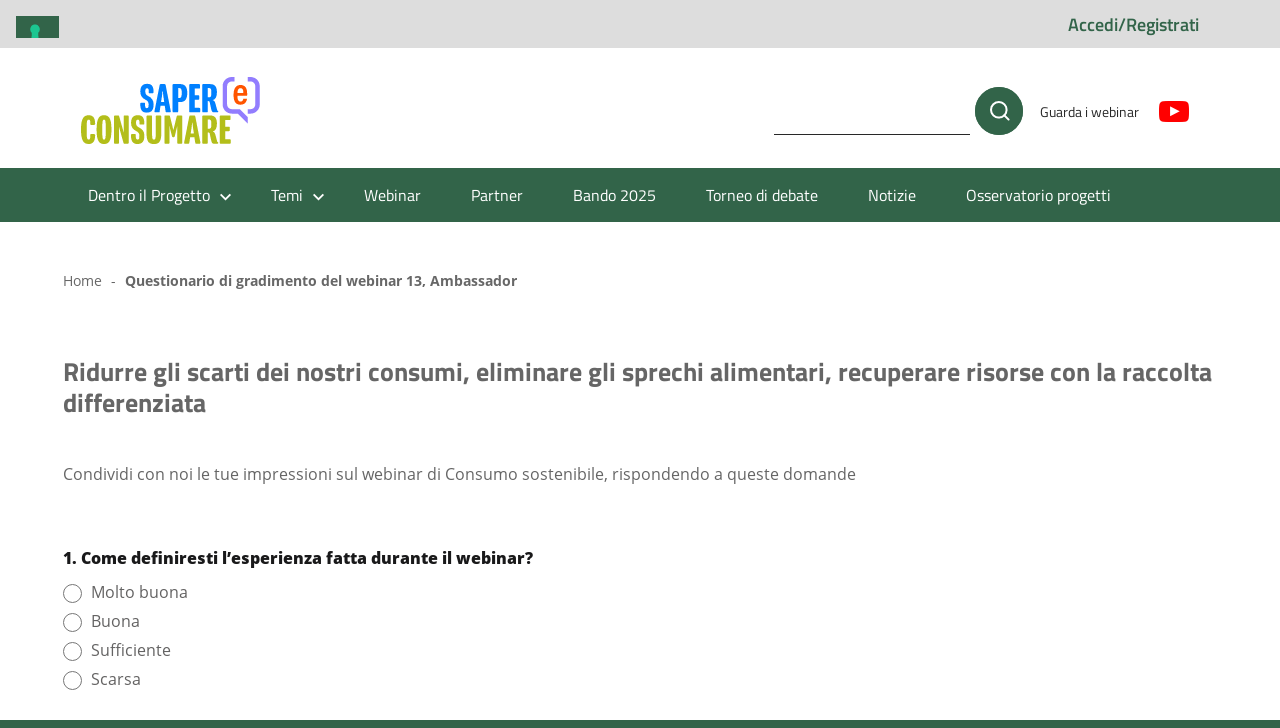

--- FILE ---
content_type: text/html; charset=UTF-8
request_url: https://www.sapereconsumare.it/quanto-ne-sai/questionario-di-gradimento-del-webinar-13-ambassador/
body_size: 14437
content:
<!DOCTYPE html>
<html lang="it-IT">

<head>
	<meta charset="UTF-8" />
	<meta name="viewport" content="width=device-width, initial-scale=1, shrink-to-fit=no">

	<!-- Google Tag Manager -->
	<script>(function(w,d,s,l,i){w[l]=w[l]||[];w[l].push({'gtm.start':
	new Date().getTime(),event:'gtm.js'});var f=d.getElementsByTagName(s)[0],
	j=d.createElement(s),dl=l!='dataLayer'?'&l='+l:'';j.async=true;j.src=
	'https://www.googletagmanager.com/gtm.js?id='+i+dl;f.parentNode.insertBefore(j,f);
	})(window,document,'script','dataLayer','GTM-5MSWHS9');</script>
	<!-- End Google Tag Manager -->

		<link rel="apple-touch-icon" sizes="180x180" href="https://www.sapereconsumare.it/wp-content/themes/design-italia-child/resources/favicon/apple-touch-icon.png">
	<link rel="icon" type="image/png" sizes="32x32" href="https://www.sapereconsumare.it/wp-content/themes/design-italia-child/resources/favicon/favicon-32x32.png">
	<link rel="icon" type="image/png" sizes="16x16" href="https://www.sapereconsumare.it/wp-content/themes/design-italia-child/resources/favicon/favicon-16x16.png">
	<link rel="manifest" href="https://www.sapereconsumare.it/wp-content/themes/design-italia-child/resources/favicon/site.webmanifest">
	<meta name="msapplication-TileColor" content="#da532c">
	<meta name="theme-color" content="#ffffff">

	<meta name='robots' content='index, follow, max-image-preview:large, max-snippet:-1, max-video-preview:-1' />

	<!-- This site is optimized with the Yoast SEO plugin v20.11 - https://yoast.com/wordpress/plugins/seo/ -->
	<title>Questionario di gradimento del webinar 13, Ambassador - Saper(e)Consumare</title>
	<link rel="canonical" href="https://www.sapereconsumare.it/quanto-ne-sai/questionario-di-gradimento-del-webinar-13-ambassador/" />
	<meta property="og:locale" content="it_IT" />
	<meta property="og:type" content="article" />
	<meta property="og:title" content="Questionario di gradimento del webinar 13, Ambassador - Saper(e)Consumare" />
	<meta property="og:url" content="https://www.sapereconsumare.it/quanto-ne-sai/questionario-di-gradimento-del-webinar-13-ambassador/" />
	<meta property="og:site_name" content="Saper(e)Consumare" />
	<meta name="twitter:card" content="summary_large_image" />
	<script type="application/ld+json" class="yoast-schema-graph">{"@context":"https://schema.org","@graph":[{"@type":"WebPage","@id":"https://www.sapereconsumare.it/quanto-ne-sai/questionario-di-gradimento-del-webinar-13-ambassador/","url":"https://www.sapereconsumare.it/quanto-ne-sai/questionario-di-gradimento-del-webinar-13-ambassador/","name":"Questionario di gradimento del webinar 13, Ambassador - Saper(e)Consumare","isPartOf":{"@id":"https://www.sapereconsumare.it/#website"},"datePublished":"2022-01-20T07:53:54+00:00","dateModified":"2022-01-20T07:53:54+00:00","breadcrumb":{"@id":"https://www.sapereconsumare.it/quanto-ne-sai/questionario-di-gradimento-del-webinar-13-ambassador/#breadcrumb"},"inLanguage":"it-IT","potentialAction":[{"@type":"ReadAction","target":["https://www.sapereconsumare.it/quanto-ne-sai/questionario-di-gradimento-del-webinar-13-ambassador/"]}]},{"@type":"BreadcrumbList","@id":"https://www.sapereconsumare.it/quanto-ne-sai/questionario-di-gradimento-del-webinar-13-ambassador/#breadcrumb","itemListElement":[{"@type":"ListItem","position":1,"name":"Quizzes & Surveys","item":"https://www.sapereconsumare.it/quanto-ne-sai/"},{"@type":"ListItem","position":2,"name":"Questionario di gradimento del webinar 13, Ambassador"}]},{"@type":"WebSite","@id":"https://www.sapereconsumare.it/#website","url":"https://www.sapereconsumare.it/","name":"Saper(e)Consumare","description":"","publisher":{"@id":"https://www.sapereconsumare.it/#organization"},"potentialAction":[{"@type":"SearchAction","target":{"@type":"EntryPoint","urlTemplate":"https://www.sapereconsumare.it/?s={search_term_string}"},"query-input":"required name=search_term_string"}],"inLanguage":"it-IT"},{"@type":"Organization","@id":"https://www.sapereconsumare.it/#organization","name":"Saper(e)Consumare","url":"https://www.sapereconsumare.it/","logo":{"@type":"ImageObject","inLanguage":"it-IT","@id":"https://www.sapereconsumare.it/#/schema/logo/image/","url":"http://www.sapereconsumare.it/wp-content/uploads/2021/09/3-IMMAGINE-NEWS-logo-progetto.png","contentUrl":"http://www.sapereconsumare.it/wp-content/uploads/2021/09/3-IMMAGINE-NEWS-logo-progetto.png","width":800,"height":600,"caption":"Saper(e)Consumare"},"image":{"@id":"https://www.sapereconsumare.it/#/schema/logo/image/"}}]}</script>
	<!-- / Yoast SEO plugin. -->


<link rel="alternate" type="application/rss+xml" title="Saper(e)Consumare &raquo; Feed" href="https://www.sapereconsumare.it/feed/" />
<link rel="alternate" type="application/rss+xml" title="Saper(e)Consumare &raquo; Feed dei commenti" href="https://www.sapereconsumare.it/comments/feed/" />
<link rel="alternate" type="application/rss+xml" title="Saper(e)Consumare &raquo; Questionario di gradimento del webinar 13, Ambassador Feed dei commenti" href="https://www.sapereconsumare.it/quanto-ne-sai/questionario-di-gradimento-del-webinar-13-ambassador/feed/" />
<script>
window._wpemojiSettings = {"baseUrl":"https:\/\/s.w.org\/images\/core\/emoji\/14.0.0\/72x72\/","ext":".png","svgUrl":"https:\/\/s.w.org\/images\/core\/emoji\/14.0.0\/svg\/","svgExt":".svg","source":{"concatemoji":"https:\/\/www.sapereconsumare.it\/wp-includes\/js\/wp-emoji-release.min.js?ver=6.2.2"}};
/*! This file is auto-generated */
!function(e,a,t){var n,r,o,i=a.createElement("canvas"),p=i.getContext&&i.getContext("2d");function s(e,t){p.clearRect(0,0,i.width,i.height),p.fillText(e,0,0);e=i.toDataURL();return p.clearRect(0,0,i.width,i.height),p.fillText(t,0,0),e===i.toDataURL()}function c(e){var t=a.createElement("script");t.src=e,t.defer=t.type="text/javascript",a.getElementsByTagName("head")[0].appendChild(t)}for(o=Array("flag","emoji"),t.supports={everything:!0,everythingExceptFlag:!0},r=0;r<o.length;r++)t.supports[o[r]]=function(e){if(p&&p.fillText)switch(p.textBaseline="top",p.font="600 32px Arial",e){case"flag":return s("\ud83c\udff3\ufe0f\u200d\u26a7\ufe0f","\ud83c\udff3\ufe0f\u200b\u26a7\ufe0f")?!1:!s("\ud83c\uddfa\ud83c\uddf3","\ud83c\uddfa\u200b\ud83c\uddf3")&&!s("\ud83c\udff4\udb40\udc67\udb40\udc62\udb40\udc65\udb40\udc6e\udb40\udc67\udb40\udc7f","\ud83c\udff4\u200b\udb40\udc67\u200b\udb40\udc62\u200b\udb40\udc65\u200b\udb40\udc6e\u200b\udb40\udc67\u200b\udb40\udc7f");case"emoji":return!s("\ud83e\udef1\ud83c\udffb\u200d\ud83e\udef2\ud83c\udfff","\ud83e\udef1\ud83c\udffb\u200b\ud83e\udef2\ud83c\udfff")}return!1}(o[r]),t.supports.everything=t.supports.everything&&t.supports[o[r]],"flag"!==o[r]&&(t.supports.everythingExceptFlag=t.supports.everythingExceptFlag&&t.supports[o[r]]);t.supports.everythingExceptFlag=t.supports.everythingExceptFlag&&!t.supports.flag,t.DOMReady=!1,t.readyCallback=function(){t.DOMReady=!0},t.supports.everything||(n=function(){t.readyCallback()},a.addEventListener?(a.addEventListener("DOMContentLoaded",n,!1),e.addEventListener("load",n,!1)):(e.attachEvent("onload",n),a.attachEvent("onreadystatechange",function(){"complete"===a.readyState&&t.readyCallback()})),(e=t.source||{}).concatemoji?c(e.concatemoji):e.wpemoji&&e.twemoji&&(c(e.twemoji),c(e.wpemoji)))}(window,document,window._wpemojiSettings);
</script>
<style>
img.wp-smiley,
img.emoji {
	display: inline !important;
	border: none !important;
	box-shadow: none !important;
	height: 1em !important;
	width: 1em !important;
	margin: 0 0.07em !important;
	vertical-align: -0.1em !important;
	background: none !important;
	padding: 0 !important;
}
</style>
	<link rel='stylesheet' id='wp-block-library-css' href='https://www.sapereconsumare.it/wp-includes/css/dist/block-library/style.min.css?ver=6.2.2' media='all' />
<link rel='stylesheet' id='classic-theme-styles-css' href='https://www.sapereconsumare.it/wp-includes/css/classic-themes.min.css?ver=6.2.2' media='all' />
<style id='global-styles-inline-css'>
body{--wp--preset--color--black: #000000;--wp--preset--color--cyan-bluish-gray: #abb8c3;--wp--preset--color--white: #ffffff;--wp--preset--color--pale-pink: #f78da7;--wp--preset--color--vivid-red: #cf2e2e;--wp--preset--color--luminous-vivid-orange: #ff6900;--wp--preset--color--luminous-vivid-amber: #fcb900;--wp--preset--color--light-green-cyan: #7bdcb5;--wp--preset--color--vivid-green-cyan: #00d084;--wp--preset--color--pale-cyan-blue: #8ed1fc;--wp--preset--color--vivid-cyan-blue: #0693e3;--wp--preset--color--vivid-purple: #9b51e0;--wp--preset--color--blu: #004d99;--wp--preset--color--grigioscuro: #3d4955;--wp--preset--color--bluscuro: #17324d;--wp--preset--color--azzurro: #0073e6;--wp--preset--color--grigio: #5c6f82;--wp--preset--color--grigiochiaro: #94a1ae;--wp--preset--color--verde: #00cc85;--wp--preset--color--rosso: #f73e5a;--wp--preset--color--arancione: #ff9900;--wp--preset--color--argento: #eef0f6;--wp--preset--color--bianco: #ffffff;--wp--preset--gradient--vivid-cyan-blue-to-vivid-purple: linear-gradient(135deg,rgba(6,147,227,1) 0%,rgb(155,81,224) 100%);--wp--preset--gradient--light-green-cyan-to-vivid-green-cyan: linear-gradient(135deg,rgb(122,220,180) 0%,rgb(0,208,130) 100%);--wp--preset--gradient--luminous-vivid-amber-to-luminous-vivid-orange: linear-gradient(135deg,rgba(252,185,0,1) 0%,rgba(255,105,0,1) 100%);--wp--preset--gradient--luminous-vivid-orange-to-vivid-red: linear-gradient(135deg,rgba(255,105,0,1) 0%,rgb(207,46,46) 100%);--wp--preset--gradient--very-light-gray-to-cyan-bluish-gray: linear-gradient(135deg,rgb(238,238,238) 0%,rgb(169,184,195) 100%);--wp--preset--gradient--cool-to-warm-spectrum: linear-gradient(135deg,rgb(74,234,220) 0%,rgb(151,120,209) 20%,rgb(207,42,186) 40%,rgb(238,44,130) 60%,rgb(251,105,98) 80%,rgb(254,248,76) 100%);--wp--preset--gradient--blush-light-purple: linear-gradient(135deg,rgb(255,206,236) 0%,rgb(152,150,240) 100%);--wp--preset--gradient--blush-bordeaux: linear-gradient(135deg,rgb(254,205,165) 0%,rgb(254,45,45) 50%,rgb(107,0,62) 100%);--wp--preset--gradient--luminous-dusk: linear-gradient(135deg,rgb(255,203,112) 0%,rgb(199,81,192) 50%,rgb(65,88,208) 100%);--wp--preset--gradient--pale-ocean: linear-gradient(135deg,rgb(255,245,203) 0%,rgb(182,227,212) 50%,rgb(51,167,181) 100%);--wp--preset--gradient--electric-grass: linear-gradient(135deg,rgb(202,248,128) 0%,rgb(113,206,126) 100%);--wp--preset--gradient--midnight: linear-gradient(135deg,rgb(2,3,129) 0%,rgb(40,116,252) 100%);--wp--preset--duotone--dark-grayscale: url('#wp-duotone-dark-grayscale');--wp--preset--duotone--grayscale: url('#wp-duotone-grayscale');--wp--preset--duotone--purple-yellow: url('#wp-duotone-purple-yellow');--wp--preset--duotone--blue-red: url('#wp-duotone-blue-red');--wp--preset--duotone--midnight: url('#wp-duotone-midnight');--wp--preset--duotone--magenta-yellow: url('#wp-duotone-magenta-yellow');--wp--preset--duotone--purple-green: url('#wp-duotone-purple-green');--wp--preset--duotone--blue-orange: url('#wp-duotone-blue-orange');--wp--preset--font-size--small: 14px;--wp--preset--font-size--medium: 22px;--wp--preset--font-size--large: 36px;--wp--preset--font-size--x-large: 42px;--wp--preset--font-size--normal: 18px;--wp--preset--font-size--big: 32px;--wp--preset--spacing--20: 0.44rem;--wp--preset--spacing--30: 0.67rem;--wp--preset--spacing--40: 1rem;--wp--preset--spacing--50: 1.5rem;--wp--preset--spacing--60: 2.25rem;--wp--preset--spacing--70: 3.38rem;--wp--preset--spacing--80: 5.06rem;--wp--preset--shadow--natural: 6px 6px 9px rgba(0, 0, 0, 0.2);--wp--preset--shadow--deep: 12px 12px 50px rgba(0, 0, 0, 0.4);--wp--preset--shadow--sharp: 6px 6px 0px rgba(0, 0, 0, 0.2);--wp--preset--shadow--outlined: 6px 6px 0px -3px rgba(255, 255, 255, 1), 6px 6px rgba(0, 0, 0, 1);--wp--preset--shadow--crisp: 6px 6px 0px rgba(0, 0, 0, 1);}:where(.is-layout-flex){gap: 0.5em;}body .is-layout-flow > .alignleft{float: left;margin-inline-start: 0;margin-inline-end: 2em;}body .is-layout-flow > .alignright{float: right;margin-inline-start: 2em;margin-inline-end: 0;}body .is-layout-flow > .aligncenter{margin-left: auto !important;margin-right: auto !important;}body .is-layout-constrained > .alignleft{float: left;margin-inline-start: 0;margin-inline-end: 2em;}body .is-layout-constrained > .alignright{float: right;margin-inline-start: 2em;margin-inline-end: 0;}body .is-layout-constrained > .aligncenter{margin-left: auto !important;margin-right: auto !important;}body .is-layout-constrained > :where(:not(.alignleft):not(.alignright):not(.alignfull)){max-width: var(--wp--style--global--content-size);margin-left: auto !important;margin-right: auto !important;}body .is-layout-constrained > .alignwide{max-width: var(--wp--style--global--wide-size);}body .is-layout-flex{display: flex;}body .is-layout-flex{flex-wrap: wrap;align-items: center;}body .is-layout-flex > *{margin: 0;}:where(.wp-block-columns.is-layout-flex){gap: 2em;}.has-black-color{color: var(--wp--preset--color--black) !important;}.has-cyan-bluish-gray-color{color: var(--wp--preset--color--cyan-bluish-gray) !important;}.has-white-color{color: var(--wp--preset--color--white) !important;}.has-pale-pink-color{color: var(--wp--preset--color--pale-pink) !important;}.has-vivid-red-color{color: var(--wp--preset--color--vivid-red) !important;}.has-luminous-vivid-orange-color{color: var(--wp--preset--color--luminous-vivid-orange) !important;}.has-luminous-vivid-amber-color{color: var(--wp--preset--color--luminous-vivid-amber) !important;}.has-light-green-cyan-color{color: var(--wp--preset--color--light-green-cyan) !important;}.has-vivid-green-cyan-color{color: var(--wp--preset--color--vivid-green-cyan) !important;}.has-pale-cyan-blue-color{color: var(--wp--preset--color--pale-cyan-blue) !important;}.has-vivid-cyan-blue-color{color: var(--wp--preset--color--vivid-cyan-blue) !important;}.has-vivid-purple-color{color: var(--wp--preset--color--vivid-purple) !important;}.has-black-background-color{background-color: var(--wp--preset--color--black) !important;}.has-cyan-bluish-gray-background-color{background-color: var(--wp--preset--color--cyan-bluish-gray) !important;}.has-white-background-color{background-color: var(--wp--preset--color--white) !important;}.has-pale-pink-background-color{background-color: var(--wp--preset--color--pale-pink) !important;}.has-vivid-red-background-color{background-color: var(--wp--preset--color--vivid-red) !important;}.has-luminous-vivid-orange-background-color{background-color: var(--wp--preset--color--luminous-vivid-orange) !important;}.has-luminous-vivid-amber-background-color{background-color: var(--wp--preset--color--luminous-vivid-amber) !important;}.has-light-green-cyan-background-color{background-color: var(--wp--preset--color--light-green-cyan) !important;}.has-vivid-green-cyan-background-color{background-color: var(--wp--preset--color--vivid-green-cyan) !important;}.has-pale-cyan-blue-background-color{background-color: var(--wp--preset--color--pale-cyan-blue) !important;}.has-vivid-cyan-blue-background-color{background-color: var(--wp--preset--color--vivid-cyan-blue) !important;}.has-vivid-purple-background-color{background-color: var(--wp--preset--color--vivid-purple) !important;}.has-black-border-color{border-color: var(--wp--preset--color--black) !important;}.has-cyan-bluish-gray-border-color{border-color: var(--wp--preset--color--cyan-bluish-gray) !important;}.has-white-border-color{border-color: var(--wp--preset--color--white) !important;}.has-pale-pink-border-color{border-color: var(--wp--preset--color--pale-pink) !important;}.has-vivid-red-border-color{border-color: var(--wp--preset--color--vivid-red) !important;}.has-luminous-vivid-orange-border-color{border-color: var(--wp--preset--color--luminous-vivid-orange) !important;}.has-luminous-vivid-amber-border-color{border-color: var(--wp--preset--color--luminous-vivid-amber) !important;}.has-light-green-cyan-border-color{border-color: var(--wp--preset--color--light-green-cyan) !important;}.has-vivid-green-cyan-border-color{border-color: var(--wp--preset--color--vivid-green-cyan) !important;}.has-pale-cyan-blue-border-color{border-color: var(--wp--preset--color--pale-cyan-blue) !important;}.has-vivid-cyan-blue-border-color{border-color: var(--wp--preset--color--vivid-cyan-blue) !important;}.has-vivid-purple-border-color{border-color: var(--wp--preset--color--vivid-purple) !important;}.has-vivid-cyan-blue-to-vivid-purple-gradient-background{background: var(--wp--preset--gradient--vivid-cyan-blue-to-vivid-purple) !important;}.has-light-green-cyan-to-vivid-green-cyan-gradient-background{background: var(--wp--preset--gradient--light-green-cyan-to-vivid-green-cyan) !important;}.has-luminous-vivid-amber-to-luminous-vivid-orange-gradient-background{background: var(--wp--preset--gradient--luminous-vivid-amber-to-luminous-vivid-orange) !important;}.has-luminous-vivid-orange-to-vivid-red-gradient-background{background: var(--wp--preset--gradient--luminous-vivid-orange-to-vivid-red) !important;}.has-very-light-gray-to-cyan-bluish-gray-gradient-background{background: var(--wp--preset--gradient--very-light-gray-to-cyan-bluish-gray) !important;}.has-cool-to-warm-spectrum-gradient-background{background: var(--wp--preset--gradient--cool-to-warm-spectrum) !important;}.has-blush-light-purple-gradient-background{background: var(--wp--preset--gradient--blush-light-purple) !important;}.has-blush-bordeaux-gradient-background{background: var(--wp--preset--gradient--blush-bordeaux) !important;}.has-luminous-dusk-gradient-background{background: var(--wp--preset--gradient--luminous-dusk) !important;}.has-pale-ocean-gradient-background{background: var(--wp--preset--gradient--pale-ocean) !important;}.has-electric-grass-gradient-background{background: var(--wp--preset--gradient--electric-grass) !important;}.has-midnight-gradient-background{background: var(--wp--preset--gradient--midnight) !important;}.has-small-font-size{font-size: var(--wp--preset--font-size--small) !important;}.has-medium-font-size{font-size: var(--wp--preset--font-size--medium) !important;}.has-large-font-size{font-size: var(--wp--preset--font-size--large) !important;}.has-x-large-font-size{font-size: var(--wp--preset--font-size--x-large) !important;}
.wp-block-navigation a:where(:not(.wp-element-button)){color: inherit;}
:where(.wp-block-columns.is-layout-flex){gap: 2em;}
.wp-block-pullquote{font-size: 1.5em;line-height: 1.6;}
</style>
<link rel='stylesheet' id='contact-form-7-css' href='https://www.sapereconsumare.it/wp-content/plugins/contact-form-7/includes/css/styles.css?ver=5.7.7' media='all' />
<link rel='stylesheet' id='search-filter-plugin-styles-css' href='https://www.sapereconsumare.it/wp-content/plugins/search-filter-pro/public/assets/css/search-filter.min.css?ver=2.5.14' media='all' />
<link rel='stylesheet' id='lineawesome-icon-min-css' href='https://www.sapereconsumare.it/wp-content/themes/design-italia/lib/bootstrap-italia/css/line-awesome.min.css?ver=6.2.2' media='all' />
<link rel='stylesheet' id='bootstrap-italia-min-css' href='https://www.sapereconsumare.it/wp-content/themes/design-italia/lib/bootstrap-italia/css/bootstrap-italia.min.css?ver=6.2.2' media='all' />
<link rel='stylesheet' id='bootstrap-italia-map-css' href='https://www.sapereconsumare.it/wp-content/themes/design-italia/lib/bootstrap-italia/css/bootstrap-italia.min.css.map?ver=6.2.2' media='all' />
<link rel='stylesheet' id='bootstrap-italia-icon-font-css' href='https://www.sapereconsumare.it/wp-content/themes/design-italia/lib/bootstrap-italia/css/italia-icon-font.css?ver=6.2.2' media='all' />
<link rel='stylesheet' id='general-style-css' href='https://www.sapereconsumare.it/wp-content/themes/design-italia/style.css?ver=6.2.2' media='all' />
<link rel='stylesheet' id='child-app-css-css' href='https://www.sapereconsumare.it/wp-content/themes/design-italia-child/resources/css/app.css?ver=6.2.2' media='all' />
<link rel='stylesheet' id='glossary-hint-css' href='https://www.sapereconsumare.it/wp-content/plugins/glossary-by-codeat-premium/assets/css/tooltip-classic.css?ver=2.2.4' media='all' />
<style id='glossary-hint-inline-css'>
.glossary-tooltip-content, .glossary-tooltip-text, .glossary-tooltip-content-mobile {font-size:14 !important;}
.glossary-link a, .glossary-underline {font-size:16px;}
</style>
<link rel='stylesheet' id='glossary-mobile-tooltip-css' href='https://www.sapereconsumare.it/wp-content/plugins/glossary-by-codeat-premium/assets/css/css-pro/mobile-tooltip.css?ver=2.2.4' media='all' />
<script src='https://www.sapereconsumare.it/wp-includes/js/jquery/jquery.min.js?ver=3.6.4' id='jquery-core-js'></script>
<script src='https://www.sapereconsumare.it/wp-includes/js/jquery/jquery-migrate.min.js?ver=3.4.0' id='jquery-migrate-js'></script>
<script src='https://www.sapereconsumare.it/wp-content/plugins/download-manager/assets/bootstrap/js/popper.min.js?ver=6.2.2' id='wpdm-poper-js'></script>
<script src='https://www.sapereconsumare.it/wp-content/plugins/download-manager/assets/bootstrap/js/bootstrap.min.js?ver=6.2.2' id='wpdm-front-bootstrap-js'></script>
<script id='wpdm-frontjs-js-extra'>
var wpdm_url = {"home":"https:\/\/www.sapereconsumare.it\/","site":"https:\/\/www.sapereconsumare.it\/","ajax":"https:\/\/www.sapereconsumare.it\/wp-admin\/admin-ajax.php"};
var wpdm_js = {"spinner":"<i class=\"fas fa-sun fa-spin\"><\/i>"};
</script>
<script src='https://www.sapereconsumare.it/wp-content/plugins/download-manager/assets/js/front.js?ver=3.2.74' id='wpdm-frontjs-js'></script>
<script id='search-filter-plugin-build-js-extra'>
var SF_LDATA = {"ajax_url":"https:\/\/www.sapereconsumare.it\/wp-admin\/admin-ajax.php","home_url":"https:\/\/www.sapereconsumare.it\/","extensions":[]};
</script>
<script src='https://www.sapereconsumare.it/wp-content/plugins/search-filter-pro/public/assets/js/search-filter-build.min.js?ver=2.5.14' id='search-filter-plugin-build-js'></script>
<script src='https://www.sapereconsumare.it/wp-content/plugins/search-filter-pro/public/assets/js/chosen.jquery.min.js?ver=2.5.14' id='search-filter-plugin-chosen-js'></script>
<script src='https://www.sapereconsumare.it/wp-content/themes/design-italia-child/resources/js/dependencies/jquery-3.6.0.min.js?ver=6.2.2' id='jquery-js-js'></script>
<script src='https://www.sapereconsumare.it/wp-content/themes/design-italia-child/resources/js/dependencies/jquery.scrollTo.min.js?ver=6.2.2' id='jquery-scrollTo-js'></script>
<script src='https://www.sapereconsumare.it/wp-content/themes/design-italia-child/resources/js/dependencies/password-strength-meter.js?ver=6.2.2' id='password-strength-meter-js-js'></script>
<script src='https://www.sapereconsumare.it/wp-content/themes/design-italia-child/resources/js/dependencies/autoComplete.min.js?ver=6.2.2' id='autoComplete-js-js'></script>
<script src='https://www.sapereconsumare.it/wp-content/themes/design-italia-child/resources/js/dependencies/bootstrap.bundle.min.js?ver=6.2.2' id='bootstrap-js-js'></script>
<script src='https://www.sapereconsumare.it/wp-content/themes/design-italia-child/resources/js/dependencies/owl.carousel.min.js?ver=6.2.2' id='owl-carousel-js-js'></script>
<script src='https://www.sapereconsumare.it/wp-content/themes/design-italia-child/resources/js/dependencies/simple-lightbox.jquery.min.js?ver=6.2.2' id='simple-lightbox-js-js'></script>
<script id='invitalia-js-js-extra'>
var ajax_object = {"ajax_url":"https:\/\/www.sapereconsumare.it\/wp-admin\/admin-ajax.php","g_repatcha_api":"6LdFekocAAAAAL-5GwMTAEqpK3nMqVnXyy2qRv-e"};
</script>
<script src='https://www.sapereconsumare.it/wp-content/themes/design-italia-child/resources/js/app.js?ver=1' id='invitalia-js-js'></script>
<link rel="https://api.w.org/" href="https://www.sapereconsumare.it/wp-json/" /><link rel="EditURI" type="application/rsd+xml" title="RSD" href="https://www.sapereconsumare.it/xmlrpc.php?rsd" />
<link rel="wlwmanifest" type="application/wlwmanifest+xml" href="https://www.sapereconsumare.it/wp-includes/wlwmanifest.xml" />
<meta name="generator" content="WordPress 6.2.2" />
<link rel='shortlink' href='https://www.sapereconsumare.it/?p=4357' />
<link rel="alternate" type="application/json+oembed" href="https://www.sapereconsumare.it/wp-json/oembed/1.0/embed?url=https%3A%2F%2Fwww.sapereconsumare.it%2Fquanto-ne-sai%2Fquestionario-di-gradimento-del-webinar-13-ambassador%2F" />
<link rel="alternate" type="text/xml+oembed" href="https://www.sapereconsumare.it/wp-json/oembed/1.0/embed?url=https%3A%2F%2Fwww.sapereconsumare.it%2Fquanto-ne-sai%2Fquestionario-di-gradimento-del-webinar-13-ambassador%2F&#038;format=xml" />
<meta property="og:locale" content="it_IT" /><meta property="og:type" content="article" /><meta property="og:title" content="Questionario di gradimento del webinar 13, Ambassador | Saper(e)Consumare" /><meta property="og:description" content="[mlw_quizmaster quiz=35]" /><meta property="og:url" content="https://www.sapereconsumare.it/quanto-ne-sai/questionario-di-gradimento-del-webinar-13-ambassador/" /><meta property="og:site_name" content="Saper(e)Consumare" /><meta name="twitter:card" content="summary_large_image" />  <style type="text/css">
    .it-header-center-wrapper, .it-header-navbar-wrapper, .it-header-wrapper { background-color: #ffffff; }
    a, a:hover, a.read-more, .menu-main .nav li ul a, .menu-main .nav li ul a:hover, .menu-main .nav li:hover ul a { color: #326449; }
    button, input[type="submit"], .btn-primary { background-color: #326449; }
    .btn-primary:hover, .btn-primary:not(:disabled):not(.disabled):active { background-color: #326449; box-shadow: inset 0 0 0 2px rgba(0, 0, 0, 0.1); }
    .btn-outline-primary { color: #326449; box-shadow: inset 0 0 0 1px #326449; }
    .btn-outline-primary:hover, .btn-outline-primary:not(:disabled):not(.disabled):active { color: #326449; box-shadow: inset 0 0 0 2px #326449; }
    html, #footer, .it-footer-main { background-color: #326449; }
    #footer a { color: #ffffff; }
  </style>
  <style id="custom-background-css">
body.custom-background { background-image: url("https://www.sapereconsumare.it/wp-content/themes/design-italia/img/blank.png"); background-position: left top; background-size: auto; background-repeat: repeat; background-attachment: scroll; }
</style>
		<style>
		.it-header-slim-wrapper {
			background-color: #DDDDDD		}

		.it-header-slim-wrapper .it-header-slim-wrapper-content a {
			color: #326449		}

		.it-header-center-wrapper {
			background-color: #ffffff		}

		.it-header-navbar-wrapper,
		#searchsubmit {
			background-color: #326449 !important
		}

		.it-footer-small-prints {
			background-color: #676767		}

		.tag-wrap a {
			background-color: #326449;
		}

		.disclaimer-comments {
			background-color: #326449;
		}

		section.login-registration-component .login-col .login-submit input {
			background-color: #326449 !important;
		}

		/* #container .sow-accordion .sow-accordion-panel-open .sow-accordion-title:before {
			background-color: ;
		} */

		/* .searchform::after {color:  !important;} */
	</style>
	<meta name="generator" content="WordPress Download Manager 3.2.74" />
                <style>
        /* WPDM Link Template Styles */        </style>
        </head>

<body class="qsm_quiz-template-default single single-qsm_quiz postid-4357 custom-background" >

	<!-- Google Tag Manager (noscript) -->
	<noscript><iframe src="https://www.googletagmanager.com/ns.html?id=GTM-5MSWHS9"
	height="0" width="0" style="display:none;visibility:hidden"></iframe></noscript>
	<!-- End Google Tag Manager (noscript) -->

	<div id="wrapper" class="hfeed">
		<header id="header">

			<div class="it-header-wrapper">
				<div class="it-header-slim-wrapper">
					<div class="container">
						<div class="row">
							<div class="col-12">
								<div class="it-header-slim-wrapper-content">
									<div>
																			</div>
									<a href="https://www.sapereconsumare.it/accedi-registrati/">
										Accedi/Registrati									</a>
								</div>
							</div>
						</div>
					</div>
				</div>
				<div class="it-nav-wrapper">
					<div class="it-header-center-wrapper">
						<div class="container">
							<div class="row">
								<div class="col-12">
									<div class="it-header-center-content-wrapper">

										<div class="it-brand-wrapper">

																							<a href="https://www.sapereconsumare.it/" title="Saper(e)Consumare" rel="home">
													<img src="https://www.sapereconsumare.it/wp-content/themes/design-italia-child/resources/img/header-default.png" alt="logo sito a colori">
												</a>
											
										</div>

										<div class="it-right-zone">
											<div class="it-search-wrapper">
												<form role="search" method="get" id="searchform" class="searchform" action="https://www.sapereconsumare.it/">
				<div>
					<label class="screen-reader-text" for="s">Ricerca per:</label>
					<input type="text" value="" name="s" id="s" />
					<input type="submit" id="searchsubmit" value="Cerca" />
				</div>
			</form>											</div>
											<div class="it-socials d-none d-lg-flex">
												<ul id="menu-social-menu" class="nav"><li id="menu-item-772" class="disable menu-item menu-item-type-custom menu-item-object-custom menu-item-772"><a href="#">Guarda i webinar</a></li>
<li id="menu-item-778" class="menu-item menu-item-type-custom menu-item-object-custom menu-item-778"><a target="_blank" rel="noopener" href="https://www.youtube.com/playlist?list=PLEqSZM0j_JP4LczryfXbXmK68pf27DtB9"><i class="it-youtube"></i></a></li>
</ul>											</div>
										</div>
									</div>
								</div>
							</div>
						</div>
					</div>

					<div class="it-header-navbar-wrapper">
						<nav class="menu-main">
							<div class="container">
								<div class="row">
									<div class="col-12">
									<input type="checkbox" id="show-menu-main">
									<label for="show-menu-main" class="show-menu-main">Menu</label>
									<ul id="menu-mega-menu" class="nav mega-menu"><li id="menu-item-2597" class="disabled menu-item menu-item-type-custom menu-item-object-custom menu-item-has-children menu-item-2597"><a href="#">Dentro il Progetto</a>
<ul class="sub-menu">
	<li id="menu-item-1451" class="menu-item menu-item-type-post_type menu-item-object-page menu-item-1451"><a href="https://www.sapereconsumare.it/dentro-il-progetto/">Focus sul progetto</a></li>
	<li id="menu-item-2596" class="menu-item menu-item-type-post_type menu-item-object-page menu-item-2596"><a href="https://www.sapereconsumare.it/dentro-il-progetto/quando-e-come-nasce/">Genesi</a></li>
	<li id="menu-item-2595" class="menu-item menu-item-type-post_type menu-item-object-page menu-item-2595"><a href="https://www.sapereconsumare.it/dentro-il-progetto/a-chi-si-rivolge/">Destinatari</a></li>
	<li id="menu-item-2594" class="menu-item menu-item-type-post_type menu-item-object-page menu-item-2594"><a href="https://www.sapereconsumare.it/dentro-il-progetto/che-obiettivi-si-prefigge/">Obiettivi</a></li>
	<li id="menu-item-2593" class="menu-item menu-item-type-post_type menu-item-object-page menu-item-2593"><a href="https://www.sapereconsumare.it/dentro-il-progetto/in-quale-contesto-si-colloca/">Contesto</a></li>
	<li id="menu-item-2592" class="menu-item menu-item-type-post_type menu-item-object-page menu-item-2592"><a href="https://www.sapereconsumare.it/dentro-il-progetto/come-e-organizzato-e-strutturato/">Contenuti</a></li>
	<li id="menu-item-2591" class="menu-item menu-item-type-post_type menu-item-object-page menu-item-2591"><a href="https://www.sapereconsumare.it/dentro-il-progetto/qual-e-il-quadro-normativo-di-riferimento/">Norme</a></li>
</ul>
</li>
<li id="menu-item-90" class="disabled menu-item menu-item-type-custom menu-item-object-custom menu-item-has-children menu-item-90"><a href="#">Temi</a>
<ul class="sub-menu">
	<li id="menu-item-1665" class="menu-item menu-item-type-post_type menu-item-object-page menu-item-1665"><a href="https://www.sapereconsumare.it/temi/">Focus sui Temi</a></li>
	<li id="menu-item-1461" class="menu-item menu-item-type-post_type menu-item-object-page menu-item-1461"><a href="https://www.sapereconsumare.it/temi/educazione-digitale/">Educazione digitale</a></li>
	<li id="menu-item-1463" class="menu-item menu-item-type-post_type menu-item-object-page menu-item-1463"><a href="https://www.sapereconsumare.it/temi/diritti-dei-consumatori/">Diritti dei consumatori</a></li>
	<li id="menu-item-1462" class="menu-item menu-item-type-post_type menu-item-object-page menu-item-1462"><a href="https://www.sapereconsumare.it/temi/consumo-sostenibile/">Consumo sostenibile</a></li>
	<li id="menu-item-1467" class="menu-item menu-item-type-post_type menu-item-object-page menu-item-1467"><a href="https://www.sapereconsumare.it/temi/educazione-finanziaria/">Educazione finanziaria</a></li>
</ul>
</li>
<li id="menu-item-1465" class="menu-item menu-item-type-post_type menu-item-object-page menu-item-1465"><a href="https://www.sapereconsumare.it/webinar/">Webinar</a></li>
<li id="menu-item-1466" class="menu-item menu-item-type-post_type menu-item-object-page menu-item-1466"><a href="https://www.sapereconsumare.it/partner/">Partner</a></li>
<li id="menu-item-12785" class="menu-item menu-item-type-custom menu-item-object-custom menu-item-12785"><a href="https://www.sapereconsumare.it/bando-2025">Bando 2025</a></li>
<li id="menu-item-12163" class="menu-item menu-item-type-post_type menu-item-object-page menu-item-12163"><a href="https://www.sapereconsumare.it/torneo-di-debate/">Torneo di debate</a></li>
<li id="menu-item-1469" class="menu-item menu-item-type-taxonomy menu-item-object-category menu-item-1469"><a href="https://www.sapereconsumare.it/categoria/notizie/">Notizie</a></li>
<li id="menu-item-7776" class="menu-item menu-item-type-custom menu-item-object-custom menu-item-7776"><a href="/osservatorio-progetti">Osservatorio progetti</a></li>
</ul>									</div>
								</div>
							</div>
						</nav>
					</div>

				</div>
			</div>
		</header>

		<div id="container">

            <div class="container"><ul class="breadcrumb"><li class="breadcrumb-item"><a href="http://www.sapereconsumare.it">Home</a></li><li class="breadcrumb-item"><span>Questionario di gradimento del webinar 13, Ambassador</span></li></ul></div>

		<div class="single-quiz">

			<div class="container">

				<div class="row">

					<div class="col-md-12">

						
							<div class="text-style">
								<script>
                            if (window.qmn_quiz_data === undefined) {
                                    window.qmn_quiz_data = new Object();
                            }
                    </script><script>window.qmn_quiz_data["35"] = {"quiz_id":"35","quiz_name":"Questionario di gradimento del webinar 13, Ambassador","disable_answer":"0","ajax_show_correct":"0","progress_bar":"0","contact_info_location":"0","qpages":{"1":{"id":"1","quizID":"6","pagekey":"5xP5irv7","hide_prevbtn":"0"}},"skip_validation_time_expire":"1","timer_limit_val":0,"disable_scroll_next_previous_click":"0","disable_first_page":0,"enable_result_after_timer_end":"0","enable_quick_result_mc":"0","end_quiz_if_wrong":"0","form_disable_autofill":"0","disable_mathjax":0,"enable_quick_correct_answer_info":"0","quick_result_correct_answer_text":"Correct! You have selected correct answer.","quick_result_wrong_answer_text":"Wrong! You have selected wrong answer.","quiz_processing_message":"","not_allow_after_expired_time":"","scheduled_time_end":false,"error_messages":{"email_error_text":"Not a valid e-mail address!","number_error_text":"This field must be a number!","incorrect_error_text":"The entered text is not correct!","empty_error_text":"Per poter proseguire, ti chiediamo di rispondere a tutte le domande","url_error_text":"The entered URL is not valid!","minlength_error_text":"Required atleast %minlength% characters.","maxlength_error_text":"Maximum %maxlength% characters allowed."},"first_page":false}
                    </script><script src=https://www.sapereconsumare.it/wp-content/plugins/qsm-analysis/js/plotly.min.js></script><div class='qsm-quiz-container qsm-quiz-container-35 qmn_quiz_container mlw_qmn_quiz  quiz_theme_default  '>
					<form name="quizForm35" id="quizForm35" action="/quanto-ne-sai/questionario-di-gradimento-del-webinar-13-ambassador/" method="POST" class="qsm-quiz-form qmn_quiz_form mlw_quiz_form" novalidate enctype="multipart/form-data">
				<input type="hidden" name="qsm_hidden_questions" id="qsm_hidden_questions" value="">
				<div id="mlw_error_message" class="qsm-error-message qmn_error_message_section"></div>
				<span id="mlw_top_of_quiz"></span>
							<section class="qsm-page ">
								<div class="quiz_section quiz_begin">
						<div class='qsm-before-message mlw_qmn_message_before'>
				<h2>Ridurre gli scarti dei nostri consumi, eliminare gli sprechi alimentari, recuperare risorse con la raccolta differenziata</h2>
<p>&nbsp;</p>
<p>Condividi con noi le tue impressioni sul webinar di Consumo sostenibile, rispondendo a queste domande</p>
						</div>
									</div>
									<div class="quiz_section qsm-question-wrapper question-section-id-333 " data-qid="333">
						<div class='mlw_qmn_new_question'>1. Come definiresti l’esperienza fatta durante il webinar? </div>
			<div class='mlw_qmn_question  qsm_remove_bold' >
		<p></p>
	</div>
		<div class='qmn_radio_answers mlwRequiredRadio'>
								<div class="qmn_mc_answer_wrap  mrq_checkbox_class" id="question333-1 ">
											<input type='radio' class='qmn_quiz_radio' name="question333" id="question333_1" value="0" />
					<label class="qsm-input-label" for="question333_1">
					Molto buona					</label>
					 				</div>
											<div class="qmn_mc_answer_wrap  mrq_checkbox_class" id="question333-2 ">
											<input type='radio' class='qmn_quiz_radio' name="question333" id="question333_2" value="1" />
					<label class="qsm-input-label" for="question333_2">
					Buona					</label>
					 				</div>
											<div class="qmn_mc_answer_wrap  mrq_checkbox_class" id="question333-3 ">
											<input type='radio' class='qmn_quiz_radio' name="question333" id="question333_3" value="2" />
					<label class="qsm-input-label" for="question333_3">
					Sufficiente					</label>
					 				</div>
											<div class="qmn_mc_answer_wrap  mrq_checkbox_class" id="question333-4 ">
											<input type='radio' class='qmn_quiz_radio' name="question333" id="question333_4" value="3" />
					<label class="qsm-input-label" for="question333_4">
					Scarsa					</label>
					 				</div>
								<input type="radio" style="display: none;" name="question333" id="question333_none" checked="checked" value="" />
				</div>
						</div>
									<div class="quiz_section qsm-question-wrapper question-section-id-334 " data-qid="334">
						<div class='mlw_qmn_new_question'>2. Il webinar ha soddisfatto le tue aspettative? </div>
			<div class='mlw_qmn_question  qsm_remove_bold' >
		<p></p>
	</div>
		<div class='qmn_radio_answers mlwRequiredRadio'>
								<div class="qmn_mc_answer_wrap  mrq_checkbox_class" id="question334-1 ">
											<input type='radio' class='qmn_quiz_radio' name="question334" id="question334_1" value="0" />
					<label class="qsm-input-label" for="question334_1">
					Molto					</label>
					 				</div>
											<div class="qmn_mc_answer_wrap  mrq_checkbox_class" id="question334-2 ">
											<input type='radio' class='qmn_quiz_radio' name="question334" id="question334_2" value="1" />
					<label class="qsm-input-label" for="question334_2">
					Abbastanza					</label>
					 				</div>
											<div class="qmn_mc_answer_wrap  mrq_checkbox_class" id="question334-3 ">
											<input type='radio' class='qmn_quiz_radio' name="question334" id="question334_3" value="2" />
					<label class="qsm-input-label" for="question334_3">
					Poco					</label>
					 				</div>
											<div class="qmn_mc_answer_wrap  mrq_checkbox_class" id="question334-4 ">
											<input type='radio' class='qmn_quiz_radio' name="question334" id="question334_4" value="3" />
					<label class="qsm-input-label" for="question334_4">
					Per nulla					</label>
					 				</div>
								<input type="radio" style="display: none;" name="question334" id="question334_none" checked="checked" value="" />
				</div>
						</div>
									<div class="quiz_section qsm-question-wrapper question-section-id-335 " data-qid="335">
						<div class='mlw_qmn_new_question'>3. La tecnologia e, in generale, gli strumenti utilizzati, a tuo parere, sono stati: </div>
			<div class='mlw_qmn_question  qsm_remove_bold' >
		<p></p>
	</div>
		<div class='qmn_radio_answers mlwRequiredRadio'>
								<div class="qmn_mc_answer_wrap  mrq_checkbox_class" id="question335-1 ">
											<input type='radio' class='qmn_quiz_radio' name="question335" id="question335_1" value="0" />
					<label class="qsm-input-label" for="question335_1">
					Molto buoni					</label>
					 				</div>
											<div class="qmn_mc_answer_wrap  mrq_checkbox_class" id="question335-2 ">
											<input type='radio' class='qmn_quiz_radio' name="question335" id="question335_2" value="1" />
					<label class="qsm-input-label" for="question335_2">
					Buoni					</label>
					 				</div>
											<div class="qmn_mc_answer_wrap  mrq_checkbox_class" id="question335-3 ">
											<input type='radio' class='qmn_quiz_radio' name="question335" id="question335_3" value="2" />
					<label class="qsm-input-label" for="question335_3">
					Sufficienti					</label>
					 				</div>
											<div class="qmn_mc_answer_wrap  mrq_checkbox_class" id="question335-4 ">
											<input type='radio' class='qmn_quiz_radio' name="question335" id="question335_4" value="3" />
					<label class="qsm-input-label" for="question335_4">
					Scarsi					</label>
					 				</div>
								<input type="radio" style="display: none;" name="question335" id="question335_none" checked="checked" value="" />
				</div>
						</div>
									<div class="quiz_section qsm-question-wrapper question-section-id-336 " data-qid="336">
						<div class='mlw_qmn_new_question'>4. Gli argomenti trattati durante il webinar sono stati di tuo interesse? </div>
			<div class='mlw_qmn_question  qsm_remove_bold' >
		<p></p>
	</div>
		<div class='qmn_radio_answers mlwRequiredRadio'>
								<div class="qmn_mc_answer_wrap  mrq_checkbox_class" id="question336-1 ">
											<input type='radio' class='qmn_quiz_radio' name="question336" id="question336_1" value="0" />
					<label class="qsm-input-label" for="question336_1">
					Molto					</label>
					 				</div>
											<div class="qmn_mc_answer_wrap  mrq_checkbox_class" id="question336-2 ">
											<input type='radio' class='qmn_quiz_radio' name="question336" id="question336_2" value="1" />
					<label class="qsm-input-label" for="question336_2">
					Abbastanza					</label>
					 				</div>
											<div class="qmn_mc_answer_wrap  mrq_checkbox_class" id="question336-3 ">
											<input type='radio' class='qmn_quiz_radio' name="question336" id="question336_3" value="2" />
					<label class="qsm-input-label" for="question336_3">
					Poco					</label>
					 				</div>
											<div class="qmn_mc_answer_wrap  mrq_checkbox_class" id="question336-4 ">
											<input type='radio' class='qmn_quiz_radio' name="question336" id="question336_4" value="3" />
					<label class="qsm-input-label" for="question336_4">
					Per nulla					</label>
					 				</div>
								<input type="radio" style="display: none;" name="question336" id="question336_none" checked="checked" value="" />
				</div>
						</div>
									<div class="quiz_section qsm-question-wrapper question-section-id-337 " data-qid="337">
						<div class='mlw_qmn_new_question'>5. E come definiresti il livello di approfondimento con cui sono stati trattati? </div>
			<div class='mlw_qmn_question  qsm_remove_bold' >
		<p></p>
	</div>
		<div class='qmn_radio_answers mlwRequiredRadio'>
								<div class="qmn_mc_answer_wrap  mrq_checkbox_class" id="question337-1 ">
											<input type='radio' class='qmn_quiz_radio' name="question337" id="question337_1" value="0" />
					<label class="qsm-input-label" for="question337_1">
					Molto buono					</label>
					 				</div>
											<div class="qmn_mc_answer_wrap  mrq_checkbox_class" id="question337-2 ">
											<input type='radio' class='qmn_quiz_radio' name="question337" id="question337_2" value="1" />
					<label class="qsm-input-label" for="question337_2">
					Buono					</label>
					 				</div>
											<div class="qmn_mc_answer_wrap  mrq_checkbox_class" id="question337-3 ">
											<input type='radio' class='qmn_quiz_radio' name="question337" id="question337_3" value="2" />
					<label class="qsm-input-label" for="question337_3">
					Sufficiente					</label>
					 				</div>
											<div class="qmn_mc_answer_wrap  mrq_checkbox_class" id="question337-4 ">
											<input type='radio' class='qmn_quiz_radio' name="question337" id="question337_4" value="3" />
					<label class="qsm-input-label" for="question337_4">
					Scarso					</label>
					 				</div>
								<input type="radio" style="display: none;" name="question337" id="question337_none" checked="checked" value="" />
				</div>
						</div>
									<div class="quiz_section qsm-question-wrapper question-section-id-338 " data-qid="338">
						<div class='mlw_qmn_new_question'>6. Hai percepito un coinvolgimento e un’interazione all’altezza dei tuoi bisogni? </div>
			<div class='mlw_qmn_question  qsm_remove_bold' >
		<p></p>
	</div>
		<div class='qmn_radio_answers mlwRequiredRadio'>
								<div class="qmn_mc_answer_wrap  mrq_checkbox_class" id="question338-1 ">
											<input type='radio' class='qmn_quiz_radio' name="question338" id="question338_1" value="0" />
					<label class="qsm-input-label" for="question338_1">
					Molto					</label>
					 				</div>
											<div class="qmn_mc_answer_wrap  mrq_checkbox_class" id="question338-2 ">
											<input type='radio' class='qmn_quiz_radio' name="question338" id="question338_2" value="1" />
					<label class="qsm-input-label" for="question338_2">
					Abbastanza					</label>
					 				</div>
											<div class="qmn_mc_answer_wrap  mrq_checkbox_class" id="question338-3 ">
											<input type='radio' class='qmn_quiz_radio' name="question338" id="question338_3" value="2" />
					<label class="qsm-input-label" for="question338_3">
					Poco					</label>
					 				</div>
											<div class="qmn_mc_answer_wrap  mrq_checkbox_class" id="question338-4 ">
											<input type='radio' class='qmn_quiz_radio' name="question338" id="question338_4" value="3" />
					<label class="qsm-input-label" for="question338_4">
					Per nulla					</label>
					 				</div>
								<input type="radio" style="display: none;" name="question338" id="question338_none" checked="checked" value="" />
				</div>
						</div>
									<div class="quiz_section qsm-question-wrapper question-section-id-339 " data-qid="339">
						<div class='mlw_qmn_new_question'>7. Valutando la tua partecipazione all’evento, ti sentiresti di consigliarla alle tue colleghe e ai tuoi colleghi in futuro? </div>
			<div class='mlw_qmn_question  qsm_remove_bold' >
		<p></p>
	</div>
		<div class='qmn_radio_answers mlwRequiredRadio'>
								<div class="qmn_mc_answer_wrap  mrq_checkbox_class" id="question339-1 ">
											<input type='radio' class='qmn_quiz_radio' name="question339" id="question339_1" value="0" />
					<label class="qsm-input-label" for="question339_1">
					Molto					</label>
					 				</div>
											<div class="qmn_mc_answer_wrap  mrq_checkbox_class" id="question339-2 ">
											<input type='radio' class='qmn_quiz_radio' name="question339" id="question339_2" value="1" />
					<label class="qsm-input-label" for="question339_2">
					Abbastanza					</label>
					 				</div>
											<div class="qmn_mc_answer_wrap  mrq_checkbox_class" id="question339-3 ">
											<input type='radio' class='qmn_quiz_radio' name="question339" id="question339_3" value="2" />
					<label class="qsm-input-label" for="question339_3">
					Poco					</label>
					 				</div>
											<div class="qmn_mc_answer_wrap  mrq_checkbox_class" id="question339-4 ">
											<input type='radio' class='qmn_quiz_radio' name="question339" id="question339_4" value="3" />
					<label class="qsm-input-label" for="question339_4">
					Per nulla					</label>
					 				</div>
								<input type="radio" style="display: none;" name="question339" id="question339_none" checked="checked" value="" />
				</div>
						</div>
									<div class="quiz_section qsm-question-wrapper question-section-id-340 " data-qid="340">
						<div class='mlw_qmn_new_question'>Come Ambassador, hai dei suggerimenti da darci? </div>
			<div class='mlw_qmn_question  qsm_remove_bold' >
		<p></p>
	</div>
		<input  type="text" class="mlw_answer_open_text " name="question340"  />
						</div>
							</section>
					<input type="hidden" name="qmn_question_list" value="333Q334Q335Q336Q337Q338Q339Q340Q" />
						<div id="mlw_error_message_bottom" class="qsm-error-message qmn_error_message_section"></div>
					<input type="hidden" name="qmn_all_questions_count" id="qmn_all_questions_count" value="8" />
					<input type="hidden" name="total_questions" id="total_questions" value="8" />
					<input type="hidden" name="timer" id="timer" value="0" />
					<input type="hidden" name="timer_ms" id="timer_ms" value="0"/>
					<input type="hidden" class="qmn_quiz_id" name="qmn_quiz_id" id="qmn_quiz_id" value="35" />
					<input type='hidden' name='complete_quiz' value='confirmation' />
									</form>
		</div>
		<div style="display: none;" class="qsm-popup qsm-popup-slide" id="modal-3" aria-hidden="false"><div class="qsm-popup__overlay" tabindex="-1" data-micromodal-close=""><div class="qsm-popup__container qmn_quiz_container" role="dialog" aria-modal="true"><div class="qsm-popup__content"><img src="https://www.sapereconsumare.it/wp-content/plugins/quiz-master-next/assets/clock.png" alt="clock.png"/><p class="qsm-time-up-text">Time is Up!</p></div><footer class="qsm-popup__footer"><button class="qsm-popup-secondary-button qmn_btn" data-micromodal-close="" aria-label="Close this dialog window">Cancel</button><button data-quiz_id="35" class="submit-the-form qmn_btn">Submit Quiz</button></footer></div></div></div><div style="display: none;" class="qsm-popup qsm-popup-slide" id="modal-4" aria-hidden="false"><div class="qsm-popup__overlay" tabindex="-1" data-micromodal-close=""><div class="qsm-popup__container qmn_quiz_container" role="dialog" aria-modal="true"><div class="qsm-popup__content"><img src="https://www.sapereconsumare.it/wp-content/plugins/quiz-master-next/assets/clock.png" alt="clock.png"/><p class="qsm-time-up-text"> Time's up</p></div><footer class="qsm-popup__footer"><button class="qsm-popup-secondary-button qmn_btn" data-micromodal-close="" aria-label="Close this dialog window" onclick="location.reload();">Cancel</button></footer></div></div></div>
							</div>

											</div>

				</div>

			</div>

		</div>

    
<div class="clear"></div>
</div>


<footer id="footer" class="it-footer">
	<div class="it-footer-main">
		<div class="container">

			<div class="row">

				
					<div class="col-md-12 col-lg-3 footer-col footer-col-1">

														<a href="http://www.sapereconsumare.it/" target="_blank" >
									<img src="https://invitalia.storage.googleapis.com/wp-content/uploads/2021/09/05113835/logo-sapereconsumare-footer-265px.png" alt="Logo Saper(e)Consumare">
								</a>
						
													<div class="footer-col-1-text">
								Sviluppo del progetto avviato in collaborazione con il Ministero dell’Istruzione (ora Ministero dell’Istruzione e del Merito) e finanziato dal Ministero dello sviluppo economico (ora Ministero delle Imprese e del Made in Italy) nell’ambito delle iniziative a vantaggio dei consumatori di cui all’art. 148 della Legge 388/2000.							</div>
						
					</div>

				

				
					<div class="col-md-6 col-lg-3 footer-col footer-col-2">

						
							
								
								<div class="footer-menu-col-2">

																			<h5>Naviga</h5>
									
									<ul>

										
											<li>
												<a href="https://www.sapereconsumare.it/dentro-il-progetto/">
													Dentro il Progetto												</a>
											</li>

										
											<li>
												<a href="https://www.sapereconsumare.it/temi/">
													Temi												</a>
											</li>

										
											<li>
												<a href="https://www.sapereconsumare.it/webinar/">
													Webinar												</a>
											</li>

										
											<li>
												<a href="https://www.sapereconsumare.it/partner/">
													Partner												</a>
											</li>

										
											<li>
												<a href="https://www.sapereconsumare.it/bando-2025/">
													Bando 2025												</a>
											</li>

										
											<li>
												<a href="https://www.sapereconsumare.it/categoria/notizie/">
													Notizie												</a>
											</li>

										
									</ul>

								</div>

							
						
							
								
								<div class="footer-menu-col-2">

																			<h5>Per saperne di più</h5>
									
									<ul>

										
											<li>
												<a href="https://www.sapereconsumare.it/il-tuo-spazio-di-lavoro/">
													Il tuo spazio di lavoro												</a>
											</li>

										
									</ul>

								</div>

							
						
					</div>

				

				
					<div class="col-md-6 col-lg-3 footer-col footer-col-3">

						
							<div class="cta">
								<p>
									Hai bisogno di aiuto?								</p>
								<a class="btn btn-footer"
									href="http://www.sapereconsumare.it/le-domande-frequenti/"
																	>
									Le domande frequenti								</a>
							</div>

						
						<ul id="menu-social-menu-1" class="nav"><li class="disable menu-item menu-item-type-custom menu-item-object-custom menu-item-772"><a href="#">Guarda i webinar</a></li>
<li class="menu-item menu-item-type-custom menu-item-object-custom menu-item-778"><a target="_blank" rel="noopener" href="https://www.youtube.com/playlist?list=PLEqSZM0j_JP4LczryfXbXmK68pf27DtB9"><i class="it-youtube"></i></a></li>
</ul>
					</div>

				

				
					
					<div class="col-md-12 col-lg-3 footer-col footer-col-4">

						<ul>

							
								<li class="box ">

									
										<p>
											Promosso e finanziato da										</p>

									
																			<img class="img-fluid" src="https://invitalia.storage.googleapis.com/wp-content/uploads/2022/12/05125811/Logo-Ministero-delle-Imprese-e-del-Made-in-Italy.png" alt="">
									
								</li>

							
								<li class="box ">

									
										<p>
											In collaborazione con										</p>

									
																			<img class="img-fluid" src="https://invitalia.storage.googleapis.com/wp-content/uploads/2022/12/05125924/Logo-Ministero-dellIstruzione-e-del-Merito.png" alt="">
									
								</li>

							
								<li class="box ">

									
										<p>
											Con il supporto di 										</p>

									
																				<a href="https://www.invitalia.it/" target="_blank" >
												<img class="img-fluid" src="https://invitalia.storage.googleapis.com/wp-content/uploads/2021/09/05113835/logo-invitalia-footer-110px.png" alt="Logo Invitalia">
											</a>
									
								</li>

							
						</ul>

					</div>

				
			</div>

		</div>
	</div>
	<div class="it-footer-small-prints clearfix">
		<div class="container">
			<div class="row">

				<div class="col-md">
					<ul id="menu-footer-bottom" class="nav"><li id="menu-item-1435" class="menu-item menu-item-type-post_type menu-item-object-page menu-item-privacy-policy menu-item-1435"><a rel="privacy-policy" href="https://www.sapereconsumare.it/privacy-policy/">Privacy Policy</a></li>
<li id="menu-item-3130" class="menu-item menu-item-type-post_type menu-item-object-page menu-item-3130"><a href="https://www.sapereconsumare.it/note-legali/">Note legali</a></li>
</ul>				</div>
				<div class="col-md text-right copyright">
					<small>&copy; Saper(e)Consumare 2026</small>
				</div>

			</div>
		</div>
	</div>
	<div class="data-loader">
		<div class="d-flex flex-column min-vh-100 justify-content-center align-items-center">
			<div class="lds-ring"><div></div><div></div><div></div><div></div></div>
			<h2>Controllo dati in corso...</h2>
		</div>
	</div>
</footer>



</div>
            <script>
                jQuery(function($){

                    
                });
            </script>
            <div id="fb-root"></div>
            		<script>
			var isMobile = false; //initiate as false
			// device detection
			if (/(android|bb\d+|meego).+mobile|avantgo|bada\/|blackberry|blazer|compal|elaine|fennec|hiptop|iemobile|ip(hone|od)|ipad|iris|kindle|Android|Silk|lge |maemo|midp|mmp|netfront|opera m(ob|in)i|palm( os)?|phone|p(ixi|re)\/|plucker|pocket|psp|series(4|6)0|symbian|treo|up\.(browser|link)|vodafone|wap|windows (ce|phone)|xda|xiino/i.test(navigator.userAgent) ||
				/1207|6310|6590|3gso|4thp|50[1-6]i|770s|802s|a wa|abac|ac(er|oo|s\-)|ai(ko|rn)|al(av|ca|co)|amoi|an(ex|ny|yw)|aptu|ar(ch|go)|as(te|us)|attw|au(di|\-m|r |s )|avan|be(ck|ll|nq)|bi(lb|rd)|bl(ac|az)|br(e|v)w|bumb|bw\-(n|u)|c55\/|capi|ccwa|cdm\-|cell|chtm|cldc|cmd\-|co(mp|nd)|craw|da(it|ll|ng)|dbte|dc\-s|devi|dica|dmob|do(c|p)o|ds(12|\-d)|el(49|ai)|em(l2|ul)|er(ic|k0)|esl8|ez([4-7]0|os|wa|ze)|fetc|fly(\-|_)|g1 u|g560|gene|gf\-5|g\-mo|go(\.w|od)|gr(ad|un)|haie|hcit|hd\-(m|p|t)|hei\-|hi(pt|ta)|hp( i|ip)|hs\-c|ht(c(\-| |_|a|g|p|s|t)|tp)|hu(aw|tc)|i\-(20|go|ma)|i230|iac( |\-|\/)|ibro|idea|ig01|ikom|im1k|inno|ipaq|iris|ja(t|v)a|jbro|jemu|jigs|kddi|keji|kgt( |\/)|klon|kpt |kwc\-|kyo(c|k)|le(no|xi)|lg( g|\/(k|l|u)|50|54|\-[a-w])|libw|lynx|m1\-w|m3ga|m50\/|ma(te|ui|xo)|mc(01|21|ca)|m\-cr|me(rc|ri)|mi(o8|oa|ts)|mmef|mo(01|02|bi|de|do|t(\-| |o|v)|zz)|mt(50|p1|v )|mwbp|mywa|n10[0-2]|n20[2-3]|n30(0|2)|n50(0|2|5)|n7(0(0|1)|10)|ne((c|m)\-|on|tf|wf|wg|wt)|nok(6|i)|nzph|o2im|op(ti|wv)|oran|owg1|p800|pan(a|d|t)|pdxg|pg(13|\-([1-8]|c))|phil|pire|pl(ay|uc)|pn\-2|po(ck|rt|se)|prox|psio|pt\-g|qa\-a|qc(07|12|21|32|60|\-[2-7]|i\-)|qtek|r380|r600|raks|rim9|ro(ve|zo)|s55\/|sa(ge|ma|mm|ms|ny|va)|sc(01|h\-|oo|p\-)|sdk\/|se(c(\-|0|1)|47|mc|nd|ri)|sgh\-|shar|sie(\-|m)|sk\-0|sl(45|id)|sm(al|ar|b3|it|t5)|so(ft|ny)|sp(01|h\-|v\-|v )|sy(01|mb)|t2(18|50)|t6(00|10|18)|ta(gt|lk)|tcl\-|tdg\-|tel(i|m)|tim\-|t\-mo|to(pl|sh)|ts(70|m\-|m3|m5)|tx\-9|up(\.b|g1|si)|utst|v400|v750|veri|vi(rg|te)|vk(40|5[0-3]|\-v)|vm40|voda|vulc|vx(52|53|60|61|70|80|81|83|85|98)|w3c(\-| )|webc|whit|wi(g |nc|nw)|wmlb|wonu|x700|yas\-|your|zeto|zte\-/i.test(navigator.userAgent.substr(0, 4))) {
				document.body.classList.add('touch')
			}

			// Toogle class mobile nav
			const elements = document.querySelectorAll('.menu-item-has-children');
			elements.forEach(function(el, index) {
				el.onclick = function() {
					el.classList.toggle('active');
				}
			})
		</script>
	<link rel='stylesheet' id='qmn_quiz_animation_style-css' href='https://www.sapereconsumare.it/wp-content/plugins/quiz-master-next/css/animate.css?ver=8.1.11' media='all' />
<link rel='stylesheet' id='qmn_quiz_common_style-css' href='https://www.sapereconsumare.it/wp-content/plugins/quiz-master-next/css/common.css?ver=8.1.11' media='all' />
<link rel='stylesheet' id='dashicons-css' href='https://www.sapereconsumare.it/wp-includes/css/dashicons.min.css?ver=6.2.2' media='all' />
<link rel='stylesheet' id='qmn_quiz_template-css' href='https://www.sapereconsumare.it/wp-content/plugins/quiz-master-next/php/classes/../../templates/qmn_primary.css?ver=8.1.11' media='all' />
<link rel='stylesheet' id='jquery-redmond-theme-css' href='https://www.sapereconsumare.it/wp-content/plugins/quiz-master-next/css/jquery-ui.css?ver=8.1.11' media='all' />
<link rel='stylesheet' id='jquery-ui-slider-rtl-css-css' href='https://www.sapereconsumare.it/wp-content/plugins/quiz-master-next/css/jquery.ui.slider-rtl.css?ver=8.1.11' media='all' />
<script src='https://www.sapereconsumare.it/wp-content/plugins/contact-form-7/includes/swv/js/index.js?ver=5.7.7' id='swv-js'></script>
<script id='contact-form-7-js-extra'>
var wpcf7 = {"api":{"root":"https:\/\/www.sapereconsumare.it\/wp-json\/","namespace":"contact-form-7\/v1"}};
</script>
<script src='https://www.sapereconsumare.it/wp-content/plugins/contact-form-7/includes/js/index.js?ver=5.7.7' id='contact-form-7-js'></script>
<script src='https://www.sapereconsumare.it/wp-includes/js/dist/vendor/wp-polyfill-inert.min.js?ver=3.1.2' id='wp-polyfill-inert-js'></script>
<script src='https://www.sapereconsumare.it/wp-includes/js/dist/vendor/regenerator-runtime.min.js?ver=0.13.11' id='regenerator-runtime-js'></script>
<script src='https://www.sapereconsumare.it/wp-includes/js/dist/vendor/wp-polyfill.min.js?ver=3.15.0' id='wp-polyfill-js'></script>
<script src='https://www.sapereconsumare.it/wp-includes/js/dist/hooks.min.js?ver=4169d3cf8e8d95a3d6d5' id='wp-hooks-js'></script>
<script src='https://www.sapereconsumare.it/wp-includes/js/dist/i18n.min.js?ver=9e794f35a71bb98672ae' id='wp-i18n-js'></script>
<script id='wp-i18n-js-after'>
wp.i18n.setLocaleData( { 'text direction\u0004ltr': [ 'ltr' ] } );
</script>
<script src='https://www.sapereconsumare.it/wp-includes/js/jquery/jquery.form.min.js?ver=4.3.0' id='jquery-form-js'></script>
<script src='https://www.sapereconsumare.it/wp-content/plugins/qsm-export-results/js/qsm-export-results.js?ver=1.5.2' id='qsm-export-results-js'></script>
<script src='https://www.sapereconsumare.it/wp-includes/js/jquery/ui/core.min.js?ver=1.13.2' id='jquery-ui-core-js'></script>
<script src='https://www.sapereconsumare.it/wp-includes/js/jquery/ui/datepicker.min.js?ver=1.13.2' id='jquery-ui-datepicker-js'></script>
<script id='jquery-ui-datepicker-js-after'>
jQuery(function(jQuery){jQuery.datepicker.setDefaults({"closeText":"Chiudi","currentText":"Oggi","monthNames":["Gennaio","Febbraio","Marzo","Aprile","Maggio","Giugno","Luglio","Agosto","Settembre","Ottobre","Novembre","Dicembre"],"monthNamesShort":["Gen","Feb","Mar","Apr","Mag","Giu","Lug","Ago","Set","Ott","Nov","Dic"],"nextText":"Prossimo","prevText":"Precedente","dayNames":["domenica","luned\u00ec","marted\u00ec","mercoled\u00ec","gioved\u00ec","venerd\u00ec","sabato"],"dayNamesShort":["Dom","Lun","Mar","Mer","Gio","Ven","Sab"],"dayNamesMin":["D","L","M","M","G","V","S"],"dateFormat":"d MM yy","firstDay":1,"isRTL":false});});
</script>
<script src='https://www.sapereconsumare.it/wp-content/plugins/glossary-by-codeat-premium/assets/js/off-screen.js?ver=2.2.4' id='glossary-off-screen-js'></script>
<script src='https://www.sapereconsumare.it/wp-content/plugins/glossary-by-codeat-premium/assets/js/mobile-tooltip.js?ver=2.2.4' id='glossary-mobile-tooltip-js-js'></script>
<!--[if lt IE 8]>
<script src='https://www.sapereconsumare.it/wp-includes/js/json2.min.js?ver=2015-05-03' id='json2-js'></script>
<![endif]-->
<script src='https://www.sapereconsumare.it/wp-includes/js/jquery/ui/tooltip.min.js?ver=1.13.2' id='jquery-ui-tooltip-js'></script>
<script src='https://www.sapereconsumare.it/wp-content/plugins/quiz-master-next/js/progressbar.min.js?ver=1.1.0' id='progress-bar-js'></script>
<script src='https://www.sapereconsumare.it/wp-includes/js/jquery/ui/mouse.min.js?ver=1.13.2' id='jquery-ui-mouse-js'></script>
<script src='https://www.sapereconsumare.it/wp-includes/js/jquery/ui/slider.min.js?ver=1.13.2' id='jquery-ui-slider-js'></script>
<script src='https://www.sapereconsumare.it/wp-content/plugins/quiz-master-next/js/jquery.ui.slider-rtl.js?ver=8.1.11' id='jquery-ui-slider-rtl-js-js'></script>
<script src='https://www.sapereconsumare.it/wp-includes/js/jquery/jquery.ui.touch-punch.js?ver=0.2.2' id='jquery-touch-punch-js'></script>
<script src='https://www.sapereconsumare.it/wp-content/plugins/quiz-master-next/js/micromodal.min.js?ver=8.1.11' id='qsm_model_js-js'></script>
<script src='https://www.sapereconsumare.it/wp-includes/js/underscore.min.js?ver=1.13.4' id='underscore-js'></script>
<script id='wp-util-js-extra'>
var _wpUtilSettings = {"ajax":{"url":"\/wp-admin\/admin-ajax.php"}};
</script>
<script src='https://www.sapereconsumare.it/wp-includes/js/wp-util.min.js?ver=6.2.2' id='wp-util-js'></script>
<script src='https://www.sapereconsumare.it/wp-includes/js/backbone.min.js?ver=1.4.1' id='backbone-js'></script>
<script id='qsm_quiz-js-extra'>
var qmn_ajax_object = {"ajaxurl":"https:\/\/www.sapereconsumare.it\/wp-admin\/admin-ajax.php","multicheckbox_limit_reach":"Limit of choice is reached.","out_of_text":" out of ","quiz_time_over":"Quiz time is over.","security":"41336ff673","start_date":"10:36:26 PM 01\/21\/2026"};
</script>
<script src='https://www.sapereconsumare.it/wp-content/plugins/quiz-master-next/js/qsm-quiz.js?ver=8.1.11' id='qsm_quiz-js'></script>
<script type='text/template' id='tmpl-qsm-pagination-35'>
<div class="qsm-pagination qmn_pagination border margin-bottom">
			<a class="qsm-btn qsm-previous qmn_btn mlw_qmn_quiz_link mlw_previous" href="javascript:void(0)">Previous</a>
			<span class="qmn_page_message"></span>
			<div class="qmn_page_counter_message"></div>
			<div class="qsm-progress-bar" style="display:none;"><div class="progressbar-text"></div></div>
			<a class="qsm-btn qsm-next qmn_btn mlw_qmn_quiz_link mlw_next mlw_custom_start" href="javascript:void(0)">Next</a>
			<a class="qsm-btn qsm-next qmn_btn mlw_qmn_quiz_link mlw_next mlw_custom_next" href="javascript:void(0)">Next</a>
			<input type="submit" class="qsm-btn qsm-submit-btn qmn_btn" value="Invia le risposte" />
		</div>
</script>
<script src='https://www.sapereconsumare.it/wp-content/plugins/quiz-master-next/js/qsm-common.js?ver=8.1.11' id='qsm_common-js'></script>
<script id='math_jax-js-before'>
MathJax = {
		tex: {
		  inlineMath: [['$','$'],['\\(','\\)']],
		  processEscapes: true
		},
		options: {
		  ignoreHtmlClass: 'tex2jax_ignore|editor-rich-text'
		}
	  };
</script>
<script src='https://www.sapereconsumare.it/wp-content/plugins/quiz-master-next/js/mathjax/tex-mml-chtml.js?ver=3.2.0' id='math_jax-js'></script>
<script src="https://www.google.com/recaptcha/api.js?onload=onloadCallback&render=explicit"
    async defer>
</script>
</body>

</html>


--- FILE ---
content_type: text/css
request_url: https://www.sapereconsumare.it/wp-content/themes/design-italia-child/resources/css/app.css?ver=6.2.2
body_size: 166
content:
/* Fonts */

@import url('fonts.css');

/* Dipendenze */

@import url('dependencies/autoComplete/autocompletecustom.css');
@import url('dependencies/password.min.css');
@import url('dependencies/owl-carousel/owl.theme.default.min.css');
@import url('dependencies/owl-carousel/owl.carousel.min.css');
@import url('dependencies/simple-lightbox/simple-lightbox.min.css');

/* Common */

@import url('common.css');

/* Layouts */

@import url('layouts/article.css');
@import url('layouts/taxonomy-oss_progetto.css');
@import url('layouts/archive-oss_progetto.css');

/* Components */

@import url('components/header.css');
@import url('components/footer.css');
@import url('components/menu-collapse.css');
@import url('components/login-registration.css');
@import url('components/glossary.css');
@import url('components/newsletter.css');
@import url('components/component-content-2-col.css');
@import url('components/survey.css');
@import url('components/breadcrumb.css');
@import url('components/comments.css');
@import url('components/search-filter-pro.css');
@import url('components/owl-carousel.css');
@import url('loader.css');

/* Components Partials Widget */

@import url('components-partials-widget/editor.css');
@import url('components-partials-widget/intro.css');
@import url('components-partials-widget/taxonomy.css');
@import url('components-partials-widget/image.css');
@import url('components-partials-widget/form.css');
@import url('components-partials-widget/accordion.css');
@import url('components-partials-widget/banner.css');

/* Category */

@import url('category/prework.css');
@import url('category/webinar.css');
@import url('category/video.css');

/* Single */

@import url('single/prework.css');
@import url('single/webinar.css');
@import url('single/glossary.css');
@import url('single/oss_progetto.css');


--- FILE ---
content_type: text/css
request_url: https://www.sapereconsumare.it/wp-content/themes/design-italia-child/resources/css/common.css
body_size: 5220
content:
body {
    font-family: 'Open Sans';
    font-weight: 400;
    padding-top: 160px;
}

@media (min-width: 767px) {
    body {
        padding-top: 220px;
    }
}

body a {
    font-family: 'Titillium Web';
    font-weight: 600;
}

.article-detail a {
    font-family: 'Open Sans';
}

h1,
h2,
h3,
h4,
h5,
h6 {
    font-family: 'Titillium Web' !important;
}


/* H1 34 PX (per tutti i titoli di pagina, utilizzato solo una volta per pagina)
H2 30 PX (si può utilizzare quante volte vogliamo, per i titoli di sezione all'interno delle pagine)
H3 26 PX (per titoli di articoli e news e per titoli all'interno di sezioni)
P  16PX (ok)
P all'interno di "blockquote" (le citazioni) 18px (ok) */

h1 {
    font-size: 32px;
}

@media (min-width: 992px) {
    h1 {
        font-size: 30px;
    }
}

h2 {
    font-size: 28px;
}

@media (min-width: 992px) {
    h2 {
        font-size: 30px;
    }
}

h3 {
    font-size: 20px;
}

@media (min-width: 992px) {
    h3 {
        font-size: 22px;
    }
}

h4 {
    font-size: 18px;
}

@media (min-width: 992px) {
    h4 {
        font-size: 20px;
    }
}

h5 {
    font-size: 18px;
}

@media (min-width: 992px) {
    h5 {
        font-size: 20px;
    }
}

p {
    font-size: 16px;
}

button,
input[type="submit"] {
    font-weight: normal !important;
    text-transform: none;
}

button:hover,
input[type="submit"]:hover {
    background-color: #326449 !important;
}

button,
.btn,
input[type="submit"] {
    font-family: 'Titillium Web' !important;
    font-weight: 400;
}

.wpcf7 form .wpcf7-response-output {
    border: none !important;
    font-size: 15px;
}

.wpcf7 form.sent .wpcf7-response-output {
    color: #326449 !important;
}

.wpcf7 form.failed .wpcf7-response-output,
.wpcf7 form.aborted .wpcf7-response-output {
    color: red !important;
}

.wpcf7 form.invalid .wpcf7-response-output,
.wpcf7 form.unaccepted .wpcf7-response-output {
    color: red !important;
}


/* box-shadow: inset 0 0 0 1px #326449 !important; */

.btn-outline-primary {
    color: #326449 !important;
    box-shadow: inset 0 0 0 1px #326449 !important;
}

.btn-outline-primary:hover,
.btn-outline-primary:active,
.btn-outline-primary:focus {
    color: white !important;
    box-shadow: inset 0 0 0 1px #326449 !important;
    background-color: #326449 !important;
}

.btn-primary,
.single-quiz .qmn_quiz_container .qmn_btn,
.single-quiz .qmn_quiz_container .btn,
input[type="submit"],
input[type="submit"].button.button-primary {
    color: white !important;
    box-shadow: inset 0 0 0 1px #326449 !important;
    background-color: #326449 !important;
}

.btn-primary:hover,
.btn-primary:active,
.btn-primary:focus,
.single-quiz .qmn_quiz_container .qmn_btn:hover,
.single-quiz .qmn_quiz_container .qmn_btn:active,
.single-quiz .qmn_quiz_container .qmn_btn:focus,
.single-quiz .qmn_quiz_container .btn:hover,
.single-quiz .qmn_quiz_container .btn:active,
.single-quiz .qmn_quiz_container .btn:focus,
input[type="submit"]:hover,
input[type="submit"]:active,
input[type="submit"]:focus,
input[type="submit"].button.button-primary:hover,
input[type="submit"].button.button-primary:active,
input[type="submit"].button.button-primary:focus {
    color: white !important;
    box-shadow: inset 0 0 0 1px #326449 !important;
    background-color: #326449 !important;
}

@media (hover: hover) {
    .btn-primary:hover,
    .single-quiz .qmn_quiz_container .qmn_btn:hover,
    .single-quiz .qmn_quiz_container .btn:hover,
    input[type="submit"]:hover,
    input[type="submit"].button.button-primary:hover {
        color: #326449 !important;
        box-shadow: inset 0 0 0 1px #326449 !important;
        background-color: transparent !important;
    }
    .btn-outline-primary:hover {
        color: white !important;
        box-shadow: none !important;
        background-color: #326449 !important;
        box-shadow: inset 0 0 0 1px #326449 !important;
    }
}


/* a{
	color:black;
	&:hover, &:active, &:focus{
		color:black;
		text-decoration: none;
	}
	@media (hover: hover){
		&:hover{

		}
	}
} */


/*###################
REMOVE OUTLINE A LINK
###################*/

.form-check [type=checkbox]:focus+label,
.form-check [type=radio]:focus+label,
.toggles label input[type=checkbox]:focus+.lever,
 :focus {
    border-color: transparent;
    box-shadow: none;
    outline: none;
}

.menu-main .nav .current-menu-item,
.menu-main .nav .current-menu-ancestor {
    box-shadow: inset 0 -4px 0 #fff;
}

.menu-main .nav .focus>a,
.menu-main .nav .current-menu-item>a,
.menu-main .nav .current-menu-ancestor>a {
    font-weight: 700 !important;
}

.btn-primary.focus,
.btn-primary:focus,
.form-check [type=checkbox]:focus+label.btn-primary,
.form-check [type=radio]:focus+label.btn-primary,
.toggles label input[type=checkbox]:focus+.btn-primary.lever {
    box-shadow: none !important;
}


/*###################
OVERRIDE GRID SYSTEM
###################*/

.container,
.container-fluid {
    padding-left: 15px;
    padding-right: 15px;
}

.row {
    margin-left: -15px;
    margin-right: -15px;
}

.col,
.col-1,
.col-10,
.col-11,
.col-12,
.col-2,
.col-3,
.col-4,
.col-5,
.col-6,
.col-7,
.col-8,
.col-9,
.col-auto,
.col-lg,
.col-lg-1,
.col-lg-10,
.col-lg-11,
.col-lg-12,
.col-lg-2,
.col-lg-3,
.col-lg-4,
.col-lg-5,
.col-lg-6,
.col-lg-7,
.col-lg-8,
.col-lg-9,
.col-lg-auto,
.col-md,
.col-md-1,
.col-md-10,
.col-md-11,
.col-md-12,
.col-md-2,
.col-md-3,
.col-md-4,
.col-md-5,
.col-md-6,
.col-md-7,
.col-md-8,
.col-md-9,
.col-md-auto,
.col-sm,
.col-sm-1,
.col-sm-10,
.col-sm-11,
.col-sm-12,
.col-sm-2,
.col-sm-3,
.col-sm-4,
.col-sm-5,
.col-sm-6,
.col-sm-7,
.col-sm-8,
.col-sm-9,
.col-sm-auto,
.col-xl,
.col-xl-1,
.col-xl-10,
.col-xl-11,
.col-xl-12,
.col-xl-2,
.col-xl-3,
.col-xl-4,
.col-xl-5,
.col-xl-6,
.col-xl-7,
.col-xl-8,
.col-xl-9,
.col-xl-auto {
    padding-left: 15px;
    padding-right: 15px;
}


/*###################
GENERIC RULES
###################*/

a.read-more {
    text-transform: unset !important;
    font-family: 'Titillium Web';
    font-size: 15px !important;
}

a.read-more span {
    font-family: 'Titillium Web';
    font-size: 15px !important;
    margin-left: 5px;
}


/* .margin-block-extra-small {
    margin-bottom: 40px;
} */

.no-margin-block {
    margin-bottom: 0 !important;
}

.no-margin {
    margin: 0 !important;
}

.margin-block-standard {
    margin-bottom: 40px;
}

@media (min-width: 992px) {
    .margin-block-standard {
        margin-bottom: 50px;
    }
}

.padding-block-standard {
    padding: 40px 0;
}

@media (min-width: 992px) {
    .padding-block-standard {
        padding: 50px 0;
    }
}

.margin-block-big {
    margin-bottom: 50px;
}

@media (min-width: 992px) {
    .margin-block-big {
        margin-bottom: 70px;
    }
}

.widget-area li,
.widget li {
    border: 0 !important;
}

#show-menu-main[type="checkbox"]:checked~.show-menu-main:after {
    color: black;
    cursor: pointer;
}


/* .so-panel {
    margin-bottom: 25px !important;
}

@media (min-width: 992px) {
    .so-panel {
        margin-bottom: 50px !important;
    }
} */


/*###################
MEGAMENU
###################*/


/* .menu-main .mega-menu .sub-menu {
    flex-direction: column;
} */

.menu-main .mega-menu .sub-menu li {
    padding-top: 0 !important;
}

@media (max-width: 1000px) {
    #menu-mega-menu li a {
        padding-left: 0 !important;
        padding-left: 0 !important;
    }
}

.menu-main .nav.mega-menu .column {
    padding-bottom: 0;
}

@media (min-width: 1199px) {
    .menu-main .nav.mega-menu .column:not(:last-child) {
        border-right: 1px solid #676767;
    }
}

.menu-main .nav.mega-menu .column>a {
    pointer-events: none;
    display: none;
}


/*###################
TAGS
###################*/

.tag-wrap {
    display: flex;
}

@media (min-width: 992px) {
    .tag-wrap {
        margin-right: 15px;
    }
}

.tag-wrap a {
    display: inline-block;
    padding: 2px 10px 3px;
    border-radius: 15px;
    color: #fff;
    font-size: 14px;
}

.tag-wrap a:not(:last-child) {
    margin-right: 5px;
}

.tag-wrap a:hover {
    color: #fff;
}

.tag-wrap a:focus {
    border: 0;
    box-shadow: unset;
}

[class^="it-"]:before,
[class*=" it-"]:before {
    margin: 0 !important;
}


/*###################
ACCORDION OVERRIDE
###################*/

#container .sow-accordion .sow-accordion-panel-header:hover {
    background-color: unset !important;
}

#container .sow-accordion-panel-open .sow-accordion-title,
#container .sow-accordion-panel-open .sow-icon-ionicons[data-sow-icon]:before {
    color: #282828 !important;
}

#container .sow-accordion .sow-accordion-panel-open .sow-accordion-title:before {
    content: none !important;
}


/* banner-style */

.text-style.banner-style h1,
.text-style.banner-style h2,
.text-style.banner-style h3,
.text-style.banner-style h4,
.text-style.banner-style h5,
.text-style.banner-style h6,
.text-style.banner-style p {
    margin: 0;
}

.text-style.banner-style {
    user-select: none !important;
}

.text-style.banner-style h1 {
    font-size: 50px;
}

@media (min-width: 992px) {
    .text-style.banner-style h1 {
        font-size: 40px;
    }
}

.text-style.banner-style h2 {
    font-size: 50px;
}

@media (min-width: 992px) {
    .text-style.banner-style h2 {
        font-size: 45px;
    }
}

.text-style.banner-style h3 {
    font-size: 40px;
}

@media (min-width: 992px) {
    .text-style.banner-style h3 {
        font-size: 45px;
    }
}

.text-style.banner-style h4 {
    font-size: 35px;
}

@media (min-width: 992px) {
    .text-style.banner-style h4 {
        font-size: 40px;
    }
}

.text-style.banner-style h5 {
    font-size: 30px;
}

@media (min-width: 992px) {
    .text-style.banner-style h5 {
        font-size: 35px;
    }
}

.text-style.banner-style h6 {
    font-size: 25px;
}

@media (min-width: 992px) {
    .text-style.banner-style h6 {
        font-size: 30px;
    }
}

.text-style.banner-style p {
    font-size: 25px;
}

@media (min-width: 992px) {
    .text-style.banner-style p {
        font-size: 30px;
    }
}


/*###################
PAGINATION
###################*/

.pagination {
    margin-top: 20px;
}

@media (min-width: 992px) {
    .pagination {
        margin-top: 40px;
    }
}


/*###################
TEXT EDITOR STYLE
###################*/

.text-style {
    font-size: 16px;
}

.text-style img.aligncenter {
    margin: 20px auto;
}

.text-style h1 {
    margin-bottom: 15px;
    font-weight: 700
}

@media (min-width: 992px) {
    .text-style h1 {
        margin-bottom: 30px
    }
}

.text-style h2 {
    font-size: 24px;
    margin-bottom: 20px;
    font-weight: 700
}

@media (min-width: 992px) {
    .text-style h2 {
        font-size: 26px;
    }
}

.text-style h3 {
    margin-bottom: 15px;
    font-weight: 700
}

.text-style h4 {
    margin-bottom: 15px;
    font-weight: 700
}

.text-style h5 {
    margin-bottom: 15px;
    font-weight: 700
}

.text-style p {
    font-weight: 300;
    margin-bottom: 15px;
    word-break: break-word
}

.text-style p img {
    margin-bottom: 0
}

.text-style img {
    max-width: 100%;
    height: auto
}

.text-style .embed-responsive {
    margin-top: 20px;
}

.text-style img {
    margin: 15px 0
}

.text-style ul {
    padding: 0 0 0 20px;
    margin-bottom: 15px;
    /* list-style: none; */
    font-weight: 300
}

.text-style ol {
    /* padding: 0 0 0 20px; */
    margin-bottom: 15px;
    /* list-style: none; */
    font-weight: 300;
    list-style-position: inside;
    padding: 0 !important;
}

.text-style ul li,
.text-style ol li {
    position: relative;
    margin-top: 10px;
    padding: 0 0 0 15px !important;
    border: 0 !important;
    font-size: 16px;
}

.text-style ol li {
    list-style: unset !important;
}


/* .text-style ol li::marker {
    font-weight: bold;
} */

.text-style ul li:before {
    content: "\2022";
    padding-right: 5px;
    position: absolute;
    left: 0;
    top: 0
}

.text-style b,
.text-style strong {
    font-weight: 700
}

.text-style .button {
    margin-right: 10px;
    margin-bottom: 10px
}

.text-style a.btn-primary {
    color: white;
}

.text-style a.btn-primary:hover {
    color: white;
}

.text-style a {
    font-weight: 400 !important;
    /* color: #005FFF; */
    /* font-style: italic; */
    font-size: 15px;
    font-family: 'Open Sans';
}

@media (min-width: 992px) {
    .text-style a {
        font-size: 16px;
    }
}


/* .text-style a:hover {
    color: #005FFF;
} */

.text-style blockquote {
    position: relative;
}


/* .text-style blockquote.quote-no-quote::before,
.text-style blockquote.quote-no-quote::after {
    content: '';
} */

.text-style blockquote.quote-no-quote,
.text-style blockquote.quote {
    padding: 20px 40px;
    margin: 0 !important;
}

.text-style blockquote.quote-no-quote p,
.text-style blockquote.quote p {
    color: #326449 !important;
    font-style: italic;
    font-size: 18px;
    font-family: 'Titillium Web' !important;
    line-height: 1.3;
    font-weight: 500;
}


/* @media (min-width: 576px) {
	.text-style blockquote.quote-no-quote p,
	.text-style blockquote.quote p{
		font-size: 50px;
	}
}

@media (min-width: 768px) {
	.text-style blockquote.quote-no-quote p,
	.text-style blockquote.quote p {
		font-size: 60px;
	}
} */


/* .text-style blockquote:before {
    content: '"';
    font-size: 60px;
    position: absolute;
    left: 20px;
    top: 10px;
}

.text-style blockquote:after {
    content: '"';
    font-size: 60px;
    position: absolute;
    right: 20px;
    bottom: 15px;
} */


/* .text-style blockquote p {
    font-weight: 700!important;
    font-size: 18px;
    font-weight: 400;
    padding: 30px
} */


/* @media (min-width: 768px) {
    .text-style blockquote p {
        font-size: 24px
    }
} */

.text-style .gallery {
    padding-top: 30px;
    padding-bottom: 30px;
    display: -webkit-box;
    display: -ms-flexbox;
    display: flex;
    -ms-flex-wrap: wrap;
    flex-wrap: wrap;
    margin-right: -15px;
    margin-left: -15px
}

.text-style .gallery .gallery-item {
    pointer-events: none;
    margin: 0;
    position: relative;
    width: 100%;
    padding-right: 15px;
    padding-left: 15px;
    -webkit-box-flex: 0;
    -ms-flex: 0 0 100%;
    flex: 0 0 100%;
    max-width: 100%
}

@media (min-width: 768px) {
    .text-style .gallery .gallery-item {
        -webkit-box-flex: 0;
        -ms-flex: 0 0 50%;
        flex: 0 0 50%;
        max-width: 50%
    }
}

.text-style .gallery .gallery-item img {
    width: auto;
    height: auto;
    max-width: 100%
}

.text-style table {
    margin-bottom: 40px
}

.text-style table thead {
    background-color: #e9ecef;
    border-color: #dee2e6
}

.text-style table thead td {
    color: #495057;
    font-weight: 700
}

.text-style tr td {
    padding: 10px;
}


/*###################*/

input[type=date],
input[type=datetime-local],
input[type=email],
input[type=number],
input[type=password],
input[type=search],
input[type=tel],
input[type=text],
input[type=time],
input[type=url],
textarea,
select {
    background-color: white !important;
    border: 1px solid black !important;
    border-radius: 50px !important;
    height: 30px !important;
    box-shadow: none !important;
    font-size: 16px !important;
    font-family: "Titillium Web" !important;
    font-weight: normal !important;
}

.autoComplete_wrapper>input {
    color: unset !important;
}

select {
    padding: 0 10px !important;
    width: 100% !important;
}

label {
    font-weight: normal !important;
    color: #646363 !important;
}

input.errore,
select.errore,
textarea.errore {
    border: 1px solid red !important;
}


/*#################
BUTTONS
#################*/


/*.button {*/


/*padding: 13px 20px !important;*/


/*font-size: 16px;*/


/*border-radius: 5px;*/


/*display: inline-block !important;*/


/*}*/


/*#################
OVERRIDE PARENT THEME
#################*/

p {
    margin: 0 !important;
}


/*#################
CLASSI SITEORIGINS
#################*/

.panel-grid-cell {
    padding: 0 !important;
}

.so-margin {
    padding: 50px 0;
}


/*#################
EDITOR
#################*/

.editor-style .gallery {
    padding-top: 30px;
    padding-bottom: 30px;
}

@media (max-width: 767px) {
    .editor-style .gallery .gallery-item:not(:first-child) {
        margin-top: 30px;
    }
}

.editor-style .gallery .gallery-item img {
    border: none !important;
}


/*#################
BLOCKQUOTE
#################*/

.blockquote {
    padding: 40px 0;
    margin: 0 !important;
}

@media (min-width: 768px) {
    .blockquote {
        padding: 70px 0;
    }
}

.blockquote h2 {
    font-size: 30px;
    font-family: 'Open Sans';
    font-weight: 800;
    text-align: center;
    margin: 0;
}

@media (min-width: 768px) {
    .blockquote h2 {
        font-size: 60px;
    }
}


/*#################
OVERRIDE COOKIE-NOTICE
#################*/


/* #cookie-notice {
    padding: 0 !important;
} */


/*#################
OVERRIDE AUTOCOMPLETE
#################*/

.autoComplete_wrapper>input {
    width: 100% !important;
}

.autoComplete_wrapper>ul>li span {
    font-size: 14px;
}


/*#################
HOME
#################*/

body.home {
    padding-top: 200px;
}

@media (min-width: 767px) {
    body.home {
        padding-top: 270px;
    }
}


/*#################
HEADER
#################*/

#header {
    position: fixed;
    top: 0;
    left: 0;
    width: 100%;
    z-index: 99;
}

.it-header-wrapper.is-sticky {
    height: unset !important;
}


/*#################
MODAL BOOTSTRAP
#################*/

.modal .modal-dialog .modal-content .modal-header h5 {
    font-size: 20px;
    font-family: "Titillium Web";
    font-weight: bold;
    text-transform: none;
    color: #282828;
}

.modal .modal-body {
    padding: 24px !important;
}

.modal button.close {
    background-color: white !important;
}

.modal .modal-header button.close span {
    color: black !important;
}

.toggles label input[type=checkbox]:focus+button.lever,
button:focus {
    outline: none !important;
}


/*#################
SEARCH
#################*/

div.search-page h3 {
    margin: 5px 0 10px 0;
}


/* @media (max-width: 576px) {
    div.search-page h3 {
        font-size: 24px;
    }
} */

div.search-page .entry-content {
    margin: 50px 0 !important;
}

div.search-page .no-result-text {
    margin-bottom: 40px !important;
    font-size: 16px;
    font-style: italic;
}

div.search-page .entry-title {
    margin-bottom: 20px !important;
}


/* CF7 */

.wpcf7-response-output {
    font-size: 16px;
    font-style: italic;
}


/* MEGAMENU MQ */

@media screen and (max-width: 1199px) {
    .branding {
        padding-top: 0px;
        padding-bottom: 0px;
    }
    .branding img {
        max-width: 100%;
        padding-top: 25%;
    }
    /*
	.header-slim-right-zone .nav .menu-item-has-children:hover ul,
	.header-slim-right-zone .nav .menu-item-has-children:active ul,
  .menu-main .nav .menu-item-has-children:hover ul,
  .menu-main .nav .menu-item-has-children:active ul {
		position: relative;
		display: block;
		top: 0;
		left: -5px;
  }
  .menu-main .nav .menu-item-has-children:hover ul ul {
  	left: 0;

  }
  */
    .menu-main .nav .menu-item-has-children.active>a:after {
        content: '\e810';
    }
    .menu-main .nav .menu-item-has-children.active ul {
        position: relative;
        display: block;
        top: 0;
        left: -5px;
    }
    .menu-main .nav .menu-item-has-children.active ul ul {
        left: 0;
    }
    .header-slim-right-zone .nav {
        text-align: right;
        margin-top: 30px;
    }
    .header-slim-right-zone .nav,
    .menu-main .nav {
        position: static;
        width: 100%;
        height: 0;
        opacity: 0;
        overflow: hidden;
    }
    .header-slim-right-zone .nav li,
    .menu-main .nav li {
        margin-bottom: 1px;
    }
    .header-slim-right-zone .nav li,
    .header-slim-right-zone .nav li a,
    .menu-main .nav li,
    .menu-main .nav li a {
        width: 100%;
    }
    .show-menu-lingua,
    .show-menu-main {
        display: block;
    }
    .header-slim-right-zone .nav .menu-item-has-children>a:before,
    .menu-main .nav .menu-item-has-children>a:before {
        right: 25px;
    }
    .menu-main .nav .menu-item-has-children .menu-item-has-children>a:after {
        top: 13px;
        -webkit-transform: rotate(0deg);
        transform: rotate(0deg);
    }
    .it-header-center-wrapper {
        padding-left: 50px;
        margin: 10px 0;
    }
    .it-header-wrapper.is-sticky .it-header-center-wrapper {
        margin: 0;
    }
    .it-header-wrapper .searchform input[type="text"] {
        display: none;
    }
    .it-header-wrapper .searchform:after {
        padding-left: 7px;
    }
    .show-menu-main {
        position: absolute;
        top: -74px;
        left: -15px;
        bottom: auto;
        right: auto;
        width: 50px;
        height: 50px;
        padding: 0;
        font-size: 0;
        z-index: 1000001;
    }
    .show-menu-main:after {
        left: 0;
        top: 0;
        width: 100%;
        font-size: 1.75rem;
    }
    .it-header-wrapper.is-sticky .show-menu-main {
        top: -62px;
    }
    #show-menu-main[type="checkbox"]:checked~.nav,
    #show-menu-lingua[type="checkbox"]:checked~.nav {
        height: auto;
        opacity: 1;
        overflow: scroll;
        -webkit-transition: all .4s ease-in-out;
        -moz-transition: all .4s ease-in-out;
        -o-transition: all .4s ease-in-out;
        transition: all .4s ease-in-out;
    }
    #show-menu-main[type="checkbox"]:checked~.show-menu-main:after {
        content: "\2715";
        position: fixed;
        top: 20px;
        left: 10px;
        width: 40px;
        background: white;
        height: 40px;
        border-radius: 50%;
        font-size: 25px;
        line-height: 1.5;
    }
    #show-menu-main[type="checkbox"]:checked~.nav {
        background-color: #fff;
        display: inline-block;
        position: fixed;
        top: 0;
        bottom: auto;
        left: auto;
        right: 0;
        width: calc(100% - 60px);
        height: 100%;
        min-height: 100%;
        padding: 15px 0;
        z-index: 1000000;
        overflow-y: scroll;
        box-shadow: -100px 0px 0px 0px rgba(0, 0, 0, .6);
    }
    #show-menu-main[type="checkbox"]:checked~.nav li {
        box-shadow: 0 1px 0 0 rgba(102, 102, 102, .4);
    }
    #show-menu-main[type="checkbox"]:checked~.nav li:last-child,
    #show-menu-main[type="checkbox"]:checked~.nav li ul {
        box-shadow: none;
        border-radius: 0;
    }
    #show-menu-main[type="checkbox"]:checked~.nav a {
        color: initial;
    }
    #show-menu-main[type="checkbox"]:checked~.nav li ul:before {
        content: none;
    }
}

.w3eden .fetfont,
.w3eden .btn,
.w3eden .btn.wpdm-front h3.title,
.w3eden .wpdm-social-lock-box .IN-widget a span:last-child,
.w3eden #xfilelist .panel-heading,
.w3eden .wpdm-frontend-tabs a,
.w3eden .alert:before,
.w3eden .panel .panel-heading,
.w3eden .discount-msg,
.w3eden .panel.dashboard-panel h3,
.w3eden #wpdm-dashboard-sidebar .list-group-item,
.w3eden #package-description .wp-switch-editor,
.w3eden .w3eden.author-dashbboard .nav.nav-tabs li a,
.w3eden .wpdm_cart thead th,
.w3eden #csp .list-group-item,
.w3eden .modal-title {
    font-weight: normal !important;
    font-family: "Titillium Web" !important;
    text-transform: none !important;
}


/* GLOSSARY DISABLE LINK BLOCKS */


/* .so-rep-icons-cta-widget .text-style p span a,
.component-aree-tematiche .content span a,
.so-aree-tematiche-quadrate-widget .text-style p a,
.intro-desc p a,
.so-rep-icons-cta-widget .text-style p a,
.component-ultimi-articoli .description-wrap p a,
footer .footer-col-1 .text-style a {
    pointer-events: none !important;
    position: static !important;
    color: unset !important;
    font-weight: normal !important;
    font-family: 'Open Sans' !important;
} */


/* .component-form input[type="submit"],
.component-form input[type="submit"]:hover {
    color: white !important;
    background-color: #326449 !important;
    border-color: #326449 !important;
} */


/* TEMPLATE MENU SIDEBAR */

div.template-sidebar .col-sidebar-menu {
    margin-bottom: 40px;
}

div.template-sidebar .col-content {
    padding: 0 !important;
}

@media (min-width: 992px) {
    div.template-sidebar .col-content {
        border-left: 1px solid #676767;
        padding: 0 0 0 15px !important;
    }
}


/* PAGINA PARTNERS HEADING FIX */

body.page-id-910 .so-editor-head h2 {
    font-size: 24px !important;
}

@media (min-width: 992px) {
    body.page-id-910 .so-editor-head h2 {
        font-size: 26px !important;
    }
}


/* SIGNLE PREWORK HEADING FIX */

div.single-prework h2.intro-title {
    font-size: 24px;
}

@media (min-width: 992px) {
    div.single-prework h2.intro-title {
        font-size: 26px;
    }
}


/* data loader */

.data-loader {
    width: 100%;
    height: 100%;
    position: fixed;
    display: none;
    top: 0;
    left: 0;
    background-color: rgba(0, 0, 0, .1);
}

.data-loader h2 {
    color: #326449;
}

.lds-ring {
    display: inline-block;
    position: relative;
    width: 80px;
    height: 80px;
}

.lds-ring div {
    box-sizing: border-box;
    display: block;
    position: absolute;
    width: 64px;
    height: 64px;
    margin: 8px;
    border: 8px solid #326449;
    border-radius: 50%;
    animation: lds-ring 1.2s cubic-bezier(0.5, 0, 0.5, 1) infinite;
    border-color: #326449 transparent transparent transparent;
}

.lds-ring div:nth-child(1) {
    animation-delay: -0.45s;
}

.lds-ring div:nth-child(2) {
    animation-delay: -0.3s;
}

.lds-ring div:nth-child(3) {
    animation-delay: -0.15s;
}

@keyframes lds-ring {
    0% {
        transform: rotate(0deg);
    }
    100% {
        transform: rotate(360deg);
    }
}

.autoComplete_wrapper>ul {
    margin: 0 !important;
    z-index: 1 !important;
}

--- FILE ---
content_type: text/css
request_url: https://www.sapereconsumare.it/wp-content/themes/design-italia-child/resources/css/layouts/article.css
body_size: 310
content:
/* .article-detail h1 {
    font-size: 30px;
} */
.article-detail .article-date {
    font-size: 16px;
    color: #949494;
    margin-bottom: 10px !important;
}
.article-detail .tag-wrap {
    margin-top: 20px;
}
.article-detail img {
    margin-top: 40px;
}
.article-detail p {
    font-size: 16px;
}

.wrap-article-links {
    display: flex;
    /*justify-content: space-between;*/
    align-items: center;
    padding: 50px 0;
}
.wrap-article-links a {
     color: #676767;
     font-size: 16px;
     font-weight: 400;
     position: relative;
}
@media(hover: hover) {
    .wrap-article-links a:hover, .wrap-article-links a:focus,.wrap-article-links a:active {
        color: #676767;
        text-decoration: underline;
    }
}
.wrap-article-links a.prev-article {
    padding-left: 20px;
}
.wrap-article-links a.next-article {
    padding-right: 20px;
    margin-left: auto;
}
.wrap-article-links a.prev-article:before {
    content: '';
    position: absolute;
    left: 0;
    top: 50%;
    transform: translateY(-50%);
    width: 8px;
    height: 15px;
    display: inline-block;
    margin-right: 15px;
    background: #fff url('../../img/arrow-left.png') center center no-repeat;
    background-size: contain;

}
.wrap-article-links a.next-article:after {
    content: '';
    position: absolute;
    right: 0;
    top: 50%;
    transform: translateY(-50%);
    width: 8px;
    height: 15px;
    display: inline-block;
    margin-left: 15px;
    background: #fff url('../../img/arrow-right.png') center center no-repeat;
    background-size: contain;
    vertical-align: middle;
}

.wrap-comments h3 {
    /* font-size: 30px; */
    font-weight: 700;
}

.article-detail-download {
	margin-bottom: 50px;
}


--- FILE ---
content_type: text/css
request_url: https://www.sapereconsumare.it/wp-content/themes/design-italia-child/resources/css/layouts/taxonomy-oss_progetto.css
body_size: 48
content:
section.taxonomy-oss_progetto{
	margin-bottom: 40px;
}

section.taxonomy-oss_progetto .pagination{
	margin-top: 15px !important;
}

section.taxonomy-oss_progetto h1{
	text-align: center;
	margin-bottom: 60px;
}


section.taxonomy-oss_progetto .row{
	row-gap: 25px;
}


section.taxonomy-oss_progetto .oss_progetto{
	position: relative;
}

section.taxonomy-oss_progetto .oss_progetto > img{
	aspect-ratio: 350/247;
	object-fit: cover;
	width: 100%;
	height: 100%;
	filter: brightness(0.55);
}

section.taxonomy-oss_progetto .oss_progetto > h4{
	margin-bottom: 0;
	position: absolute;
	bottom: 20px;
	left: 20px;
	color: white;
}

section.taxonomy-oss_progetto .oss_progetto > a{
	position: absolute;
	top: 0;
	bottom: 0;
	left: 0;
	right: 0;
	height: 100%;
	width: 100%;
}

@media (min-width: 430px) {
	section.taxonomy-oss_progetto h1{
		margin-bottom: 40px;
	}
}

@media (min-width: 576px) {
	section.taxonomy-oss_progetto{
		margin-bottom: 50px;
	}
}


--- FILE ---
content_type: text/css
request_url: https://www.sapereconsumare.it/wp-content/themes/design-italia-child/resources/css/layouts/archive-oss_progetto.css
body_size: -171
content:
section.archive-oss_progetto{
	margin-bottom: 40px;
}

section.archive-oss_progetto h1{
	text-align: center;
	margin-bottom: 15px;
}

section.archive-oss_progetto .text-style{
	margin-bottom: 30px;
}


--- FILE ---
content_type: text/css
request_url: https://www.sapereconsumare.it/wp-content/themes/design-italia-child/resources/css/components/header.css
body_size: 140
content:
/* HEADER */

@media (max-width: 992px) {
    header .it-header-center-wrapper {
        height: 100px;
    }
}


/* SOCIAL MENU */

#menu-social-menu {
    justify-content: center;
    align-items: center;
}

#menu-social-menu,
#menu-social-menu a {
    color: #282828;
    font-size: 14px;
    font-weight: 400;
}

#menu-social-menu a i {
    font-size: 30px;
}

#menu-social-menu a i.it-youtube {
    color: red;
}


/* SEARCH FORM */

#searchform input#s {
    background-color: unset !important;
    color: #282828 !important;
    border-radius: unset !important;
    border: none !important;
    border-bottom: 1px solid #282828 !important;
}

#searchform div {
    display: flex;
    align-items: flex-end;
}

.searchform::after {
    color: white;
    content: url('../../img/icon-search.png');
    font-family: unset;
}

.it-footer .searchform:after,
.it-header-wrapper .searchform:after {
    width: 23px;
    height: 20px;
    right: 17px;
    top: 14px;
}

--- FILE ---
content_type: text/css
request_url: https://www.sapereconsumare.it/wp-content/themes/design-italia-child/resources/css/components/footer.css
body_size: 474
content:
#footer .it-footer-main {
    padding: 70px 0 40px 0;
}

#footer ul {
    margin: 0 !important;
}

#footer .footer-col-1 p {
    margin-top: 20px !important;
}

#footer .footer-col-1 .footer-col-1-text {
	margin-top: 30px;
	font-size: 13px;
	line-height: 1.3;
}

@media (min-width: 992px) {
	#footer .footer-col-1{
		display: flex;
		flex-direction: column;
		justify-content: space-between;
	}
}

#footer .footer-col-1 img {
	max-width: 200px;
	height: auto;
}

@media (min-width: 992px) {
	#footer .footer-col-2 {
		padding-left: 60px;
	}
}

#footer .footer-col-2 .footer-menu-col-2:not(:last-child) {
    margin-bottom: 40px;
}

#footer .footer-col-2 .footer-menu-col-2 h5 {
    font-size: 20px;
	margin-bottom: 15px;
	font-weight: 700;
}

#footer .footer-col-2 ul {
    text-align: left;
    display: inline-block;
}

#footer .footer-col-2 ul li:not(:last-child) {
    margin-bottom: 10px;
}

#footer .footer-col-2 ul li a {
    font-weight: 400;
    font-family: "Titillium Web";
	font-size: 18px;
}

#footer .btn.btn-footer {
    border-radius: 10px;
    font-family: "Titillium Web";
    font-weight: 600 !important;
    font-size: 16px;

	background-color: #ffffff;
    color: #326449;
}

#footer .btn.btn-footer:hover {
    border-radius: 10px;
    font-family: "Titillium Web";
    font-weight: 600 !important;
    font-size: 16px;

	background-color: #326449;
    color: #ffffff;
	box-shadow: inset 0 0 0 2px white !important;
}

#footer .btn.btn-footer:focus {
    box-shadow: none !important;
}

#footer .footer-col-3 .cta p {
    font-family: "Titillium Web";
    font-weight: 600 !important;
    font-size: 20px;
    margin-bottom: 15px !important;
}

#footer .footer-col-3 .nav a {
    font-weight: 400;
    font-family: 'Open Sans';
}

#footer .footer-col-3 .nav li {
    padding: 15px 10px 0 0;
    display: flex;
    align-items: center;
}

#footer .footer-col-3 .nav li.disable {
    padding-right: 15px !important;
}

#footer .footer-col-3 .nav li i {
    font-size: 25px;
}

#footer .footer-col-4 {
    display: flex;
    justify-content: flex-end;
}

#footer .footer-col-4 .box:not(:last-child) {
    margin-bottom: 25px;
}

#footer .footer-col-4 .box.box-align {
    display: flex;
    align-items: center;
}

#footer .footer-col-4 .box.box-align p {
    margin-bottom: 0 !important;
    margin-right: 25px !important;
}

#footer .footer-col-4 .box p {
    font-family: "Titillium Web";
    font-size: 18px;
	margin-bottom: 15px !important;
}

@media (min-width: 992px) {
	#footer .footer-col-4 .box p {
		display: inline-block;
		margin-right: 15px !important;
		vertical-align: sub;
	}
}


/* #footer .footer-col-4 .box img {
    margin: 10px 0 0 10px;
} */

@media (max-width: 992px) {
    #footer .it-footer-main {
        padding: 40px 0;
    }
    #footer .footer-col:not(:last-child) {
        margin-bottom: 40px;
    }
    #footer .footer-col-4 {
        justify-content: flex-start;
    }
    #footer .footer-col-2 {
        text-align: unset;
    }
    #footer .footer-col-2 ul {
        text-align: unset;
        display: block;
    }
	#footer .btn.btn-footer {
		font-size: 16px;
	}
}


--- FILE ---
content_type: text/css
request_url: https://www.sapereconsumare.it/wp-content/themes/design-italia-child/resources/css/components/login-registration.css
body_size: 997
content:
/* div.login-registration-component,
div.edit-user-registration {
    padding: 40px 0;
} */

div.login-registration-component .form-title,
div.edit-user-registration .form-title {
    text-align: center;
    font-weight: bold;
    font-family: "Titillium Web";
    margin-bottom: 30px;
}

div.login-registration-component .login-col .login-error,
div.edit-user-registration .login-col .login-error {
    margin: 30px 0;
    color: red;
    font-size: 14px;
    font-style: italic;
}

@media (min-width: 768px) {
    div.login-registration-component .login-col {
        border-right: .5px solid #707070;
    }
}

@media (max-width: 767px) {
    div.login-registration-component .reg-col {
        padding-top: 80px;
    }
}

div.login-registration-component label,
div.edit-user-registration label {
    font-size: 16px;
    font-family: "Titillium Web";
}

div.login-registration-component input:read-only,
div.edit-user-registration input:read-only {
    background-color: rgb(210, 210, 210) !important;
}

div.login-registration-component input,
div.login-registration-component select,
div.edit-user-registration input,
div.edit-user-registration select {
    margin-top: 10px;
}

div.login-registration-component .req-field-text,
div.edit-user-registration .req-field-text {
    font-size: 15px;
    margin-top: 18px;
    font-family: "Titillium Web";
    color: red !important;
}

div.login-registration-component .login-col .forgot {
    margin-bottom: 18px;
}

div.login-registration-component .login-col .login-submit input {
    margin: 0 auto;
    margin-top: 30px;
    font-weight: 600;
    color: white;
    font-size: 16px !important;
    font-weight: normal !important;
    text-align: center;
    vertical-align: middle;
    -webkit-user-select: none;
    -moz-user-select: none;
    -ms-user-select: none;
    user-select: none;
    background-color: transparent;
    border: 0 solid transparent;
    line-height: 1.5;
    border-radius: 4px;
    -webkit-transition: color .15s ease-in-out, background-color .15s ease-in-out, border-color .15s ease-in-out, -webkit-box-shadow .15s ease-in-out;
    transition: color .15s ease-in-out, background-color .15s ease-in-out, border-color .15s ease-in-out, box-shadow .15s ease-in-out, -webkit-box-shadow .15s ease-in-out
}

div.login-registration-component .login-col .forgot a {
    /* color: #005FFF; */
    font-family: "Open Sans";
    font-size: 14px;
    font-style: italic;
    font-weight: normal;
    text-decoration: underline;
}

#login-form .login-remember label {
    display: flex;
    align-items: center;
    font-size: 14px;
    font-family: "Open Sans";
}

.checkbox-align {
    display: flex;
    align-items: flex-start;
    font-size: 14px;
    font-family: "Open Sans";
}

.checkbox-align input {
    cursor: pointer;
    position: relative;
    top: 2px;
}

#login-form .login-remember label input,
#reg-form input[type="checkbox"] {
    margin: 0 5px 0 0 !important;
}

#reg-form div.field-feed {
    color: red;
    font-style: italic;
    font-size: 14px;
    display: none;
}

#reg-form span.required {
    color: red;
    font-weight: bold;
}

#reg-form .btn {
    font-size: 16px !important;
    font-weight: normal !important;
}

#reg-form .btn:hover {
    color: white !important;
    background-color: #326449;
}

#reg-form .btn-wrapper {
    text-align: center;
    margin: 30px 0;
}

#reg-form .pass-wrapper {
    padding: 0 12px;
    /* margin-top: -2px; */
    font-size: 14px;
    font-style: italic;
}

#reg-form .pwd-cit {
    font-size: 14px;
    font-style: italic;
}

#reg-form .form-col,
#login-form p {
    margin-top: 0 !important;
    margin-bottom: 1rem !important;
}

#login-form p.login-submit {
    margin: 0 !important;
}

#login-form .login-remember label {
    cursor: pointer;
}

#reg-form .form-feed {
    font-size: 15px;
    font-family: "Titillium Web";
    padding: 15px;
    display: none;
}

#reg-form .form-feed.valid {
    border: 1px solid green;
    color: green;
}

#reg-form .form-feed.not-valid {
    border: 1px solid red;
    color: red;
}

div.login-registration-component .reg-text,
div.edit-user-registration .reg-text {
    margin-bottom: 30px;
    font-size: 14px;
}

@media (min-width: 768px) {
    div.login-registration-component .reg-text {
        min-height: 75px;
    }
}

div.login-registration-component .dic-ver-text,
div.edit-user-registration .dic-ver-text {
    font-family: "Titillium Web";
    color: #646363 !important;
}

div.edit-user-registration .btn-user-delete {
    font-style: italic;
    font-weight: normal !important;
    text-decoration: underline;
    cursor: pointer;
}

#del-user-popup .modal-dialog {
    margin: 0 auto;
    padding: 0 15px;
}

#del-user-popup .stage-ld,
#del-user-popup .stage-end {
    display: none;
}

#del-user-popup .del-tips {
    margin: 20px 0;
    font-size: 14px;
    font-style: italic;
}


/* @media screen and (max-width: 800px){
	.g-recaptcha {transform:scale(0.77);-webkit-transform:scale(0.77);transform-origin:0 0;-webkit-transform-origin:0 0;}
} */


/* fix bs double modal overlay */

.modal-backdrop.fade.show+.modal-backdrop.fade.show {
    display: none !important;
}

.edit-user-registration .form-feed {
    margin-bottom: 20px;
}

.form-col-title {
	font-size: 16px;
	font-family: 'Titillium Web';
}

.form-col-upper-text-wrapper,
.form-col-title {
	margin-left: 27px;
}


--- FILE ---
content_type: text/css
request_url: https://www.sapereconsumare.it/wp-content/themes/design-italia-child/resources/css/components/newsletter.css
body_size: -212
content:
.component-form.newsletter {
    background-color: #ECECEC;
}
.component-form.newsletter form {
    max-width: 540px
}

--- FILE ---
content_type: text/css
request_url: https://www.sapereconsumare.it/wp-content/themes/design-italia-child/resources/css/components/component-content-2-col.css
body_size: 21
content:
.top-wrap {
    display: flex;
    flex-direction: column;
}

@media (min-width: 992px) {
    .top-wrap {
        flex-direction: row;
        align-items: center;
    }
}

.top-wrap .date-wrap {
    font-size: 14px;
    color: #676767;
    margin-top: 10px;
}

@media (min-width: 992px) {
    .top-wrap .date-wrap {
        margin-top: 0;
        margin-right: 15px;
    }
}

.content-2-col .type {
    font-size: 14px;
    color: #676767;
}

.top-wrap .comments-wrap {
    font-size: 15px;
    margin-top: 10px;
}

@media (min-width: 992px) {
    .top-wrap .comments-wrap {
        font-size: 14px;
        margin-top: 0;
    }
}

.content-2-col img {
    margin-bottom: 15px;
}

@media (min-width: 992px) {
    .content-2-col img {
        margin-bottom: 0;
    }
}

.content-2-col h3 {
    font-weight: 700;
    margin-bottom: 15px;
}


/* @media screen and (min-width: 768px) {
    .content-2-col h3 {
        font-size: 30px;
    }
} */

.content-2-col .top-wrap {
    margin-top: 10px;
}

.content-2-col .description-wrap {
    margin-top: 10px;
    font-size: 16px;
}

.content-2-col .btn {
    margin-top: 20px;
}

--- FILE ---
content_type: text/css
request_url: https://www.sapereconsumare.it/wp-content/themes/design-italia-child/resources/css/components/survey.css
body_size: 1037
content:
.quiz-class .quiz_section textarea.qsm-question-comment {
    display: none;
}

.qsm-quiz-container {
    margin-bottom: 50px;
}

.quiz-class .border {
    border: 0px !important;
}

.qmn_pagination.border {
    border: 0px !important;
}

.quiz-class select {
    width: 50% !important;
}

.qsm-error-message {
    font-size: 14px;
    font-style: italic;
}

.qsm-quiz-container .qmn_pagination {
    justify-content: space-between !important;
    flex-direction: row !important;
}

.qmn_quiz_container .mlw_previous {
    margin-bottom: 0px !important;
}

.qmn_error_message {
    font-size: 15px;
}

.quiz_section.qmn_error:after {
    display: none !important;
}

input[type="radio"],
input[type="checkbox"],
.qmn_radio_answers .qmn_mc_answer_wrap {
    vertical-align: middle;
}

.quiz_section .mlw_qmn_new_question {
    font-size: 16px;
}

.quiz_section .qmn_radio_answers label,
.quiz_section .qmn_check_answers label,
.quiz_section .qmn_accept_answers label {
    font-size: 16px !important;
}


/* .single-quiz .qmn_quiz_container .qmn_btn,
.single-quiz .qmn_quiz_container .btn {
    color: #fff !important;
    background: #326449 !important;
}

.single-quiz .qmn_quiz_container .qmn_btn:hover,
.single-quiz .qmn_quiz_container .btn:hover {
    background: #326449 !important;
} */


/* .qsm-results-page {
    padding-bottom:10%;
    padding-top: 3%;
} */


/*qsm-quiz-container qmn_quiz_container mlw_qmn_quiz qsm_auto_pagination_enabled quiz_theme_default random
qsm-quiz-container qmn_quiz_container mlw_qmn_quiz qsm_auto_pagination_enabled quiz_theme_default random
*/

.qsm-results-page img.aligncenter {
    margin: 20px auto;
}

.qsm-results-page h1 {
    font-size: 26px;
    margin-bottom: 15px;
    font-weight: 700;
}

@media (min-width: 992px) {
    .qsm-results-page h1 {
        font-size: 30px;
        margin-bottom: 30px;
    }
}

.qsm-results-page h2 {
    font-size: 24px;
    margin-bottom: 20px;
    font-weight: 700
}

@media (min-width: 992px) {
    .qsm-results-page h2 {
        font-size: 26px
    }
}

.qsm-results-page h3 {
    font-size: 22px;
    margin-bottom: 15px;
    font-weight: 700
}

@media (min-width: 992px) {
    .qsm-results-page h3 {
        font-size: 24px
    }
}

.qsm-results-page h4 {
    font-size: 20px;
    margin-bottom: 15px;
    font-weight: 700
}

@media (min-width: 992px) {
    .qsm-results-page h4 {
        font-size: 22px
    }
}

.qsm-results-page h5 {
    font-size: 18px;
    margin-bottom: 15px;
    font-weight: 700
}

@media (min-width: 992px) {
    .qsm-results-page h5 {
        font-size: 20px
    }
}

.qsm-results-page p {
    font-weight: 300;
    font-size: 15px;
    /* line-height: 1.6; */
    margin-bottom: 15px;
    word-break: break-word
}

@media (min-width: 992px) {
    .qsm-results-page p {
        font-size: 16px;
    }
}

.qsm-results-page p img {
    margin-bottom: 0
}

.qsm-results-page img {
    max-width: 100%;
    height: auto
}

.qsm-results-page .embed-responsive {
    margin-top: 20px;
}

.qsm-results-page img {
    margin: 15px 0
}

.qsm-results-page ul {
    padding: 0 0 0 20px;
    margin-bottom: 15px;
    /* list-style: none; */
    font-weight: 300
}

.qsm-results-page ol {
    /* padding: 0 0 0 20px; */
    margin-bottom: 15px;
    /* list-style: none; */
    font-weight: 300;
    list-style-position: inside;
    padding: 0 !important;
}

.qsm-results-page ul li,
.qsm-results-page ol li {
    position: relative;
    margin-top: 10px;
    padding: 0 0 0 15px !important;
    border: 0 !important;
    font-size: 16px !important;
}

.qsm-results-page ol li {
    list-style: unset !important;
}


/* .qsm-results-page ol li::marker {
    font-weight: bold;
} */

.qsm-results-page ul li:before {
    content: "\2022";
    padding-right: 5px;
    position: absolute;
    left: 0;
    top: 0
}

.qsm-results-page b,
.qsm-results-page strong {
    font-weight: 700
}

.qsm-results-page .button {
    margin-right: 10px;
    margin-bottom: 10px
}


/* .qsm-results-page a.btn-primary {
    color: white;
}
.qsm-results-page a.btn-primary:hover {
    color: white;
} */

.qsm-results-page a {
    font-weight: 400 !important;
    /* color: #005FFF; */
    /* font-style: italic; */
    font-size: 16px;
}


/* .qsm-results-page a:hover {
    color: #005FFF;
} */

.qsm-results-page blockquote {
    position: relative;
}

.qsm-results-page blockquote:before {
    content: "\201C";
    font-size: 50px;
    position: absolute;
    left: 0;
    top: 10px
}

.qsm-results-page blockquote:after {
    content: "\201E";
    font-size: 50px;
    position: absolute;
    right: 0;
    bottom: 15px
}

.qsm-results-page blockquote p {
    font-weight: 700!important;
    font-size: 18px;
    font-weight: 400;
    padding: 30px
}

@media (min-width: 768px) {
    .qsm-results-page blockquote p {
        font-size: 24px
    }
}

.qsm-results-page .gallery {
    padding-top: 30px;
    padding-bottom: 30px;
    display: -webkit-box;
    display: -ms-flexbox;
    display: flex;
    -ms-flex-wrap: wrap;
    flex-wrap: wrap;
    margin-right: -15px;
    margin-left: -15px
}

.qsm-results-page .gallery .gallery-item {
    pointer-events: none;
    margin: 0;
    position: relative;
    width: 100%;
    padding-right: 15px;
    padding-left: 15px;
    -webkit-box-flex: 0;
    -ms-flex: 0 0 100%;
    flex: 0 0 100%;
    max-width: 100%
}

@media (min-width: 768px) {
    .qsm-results-page .gallery .gallery-item {
        -webkit-box-flex: 0;
        -ms-flex: 0 0 50%;
        flex: 0 0 50%;
        max-width: 50%
    }
}

.qsm-results-page .gallery .gallery-item img {
    width: auto;
    height: auto;
    max-width: 100%
}

.qsm-results-page table {
    margin-bottom: 40px
}

.qsm-results-page table thead {
    background-color: #e9ecef;
    border-color: #dee2e6
}

.qsm-results-page table thead td {
    color: #495057;
    font-weight: 700
}


--- FILE ---
content_type: text/css
request_url: https://www.sapereconsumare.it/wp-content/themes/design-italia-child/resources/css/components/comments.css
body_size: 601
content:
#comments {
    padding: 0;
    margin-top: 20px;
    margin-bottom: 45px;
}

@media (min-width: 992px) {
    #comments {
        /*max-width: 825px;*/
        /* max-width: 80%; */
    }
}

#comments .logged-in-as {
	font-size: 16px;
	color: #326449;
	font-weight: 600;
}

#comments .comments-title {
    font-size: 16px;
    color: #949494;
    font-weight: 400;
    margin-bottom: 15px;
}

#comments h5 {
    font-size: 16px;
    color: #949494;
    font-weight: 700;
    margin-bottom: 10px;
}

#comments .comment-content {
    font-size: 16px;
    margin-bottom: 5px;
}

#comments .comment-date {
    font-size: 14px;
    color: #949494;
    margin-bottom: 5px;
}

#comments ul {
    margin-top: 20px;
}

#comments ul li {
    background-color: #ECECEC;
    border-radius: 25px;
    list-style-type: none;
}

#comments ul.children li {
    position: relative;
    border-radius: 0;
    padding: 15px 30px;
}

#comments ul.children li:before {
    content: '';
    display: inline-block;
    width: 1px;
    height: 100%;
    background-color: #707070;
    position: absolute;
    top: 0;
    left: 10px;
}

#comments li.depth-1 {
    margin-bottom: 15px;
    padding: 20px 30px 30px;
}

#comments li.depth-1:last-child {
    margin-bottom: 0;
}

#comments .paginated-comments-links {
    display: flex;
    justify-content: center;
    align-items: center;
    margin-top: 40px;
}

#comments .paginated-comments-links a,
#comments .paginated-comments-links span {
    display: inline-block;
    padding: 0 3px;
    font-size: 16px;
    color: #949494;
    font-family: 'Open Sans';
}

#comments .paginated-comments-links a {
    font-weight: 400;
}

#comments .paginated-comments-links span {
    font-weight: 700;
}

#comments .paginated-comments-links a.prev {
    width: 8px;
    height: 15px;
    padding-right: 15px;
    background: #fff url('../../img/arrow-left.png') center center no-repeat;
    background-size: contain;
}

#comments .paginated-comments-links a.next {
    width: 8px;
    height: 15px;
    padding-left: 15px;
    background: #fff url('../../img/arrow-right.png') center center no-repeat;
    background-size: contain;
    vertical-align: middle;
}

#comments .children #respond .comment-reply-title {
    font-size: 18px;
}

#comments .children #respond {
    margin-top: 20px;
}

#comments #respond {
    margin-top: 50px;
}

#comments #respond p {
    margin-bottom: 20px !important;
}

#comments #respond #cancel-comment-reply-link {
    padding-left: 20px;
}

#comments #respond .comment-reply-title {
    margin-bottom: 20px;
}

#comments #respond .comment-form-comment label {
    padding: 5px 0 10px;
    font-size: 16px;
    color: #000 !important;
}

#comments #respond .comment-form-comment textarea {
    min-height: 170px;
    width: 100%;
    border-radius: 15px !important;
    font-weight: 400;
    margin-bottom: 20px;
    resize: none;
    overflow: auto;
}

#comments .disclaimer-comments {
    color: #fff;
    display: inline-block;
    border-radius: 15px;
    padding: 15px;
    /* max-width: 350px; */
    font-size: 15px;
    margin-bottom: 20px;
}

#comments .comment-reply-link {
    font-size: 15px;
}

#comments .comment-moderation {
    font-size: 15px;
    font-style: italic;
}


--- FILE ---
content_type: text/css
request_url: https://www.sapereconsumare.it/wp-content/themes/design-italia-child/resources/css/components/search-filter-pro.css
body_size: 772
content:
.filters-sfp{
	margin-bottom: 30px;
}

.filters-sfp form.searchandfilter{
	width: 100%;
}

.filters-sfp form.searchandfilter > ul{
	display: -webkit-box;
    display: -ms-flexbox;
    display: flex;
	-ms-flex-wrap: wrap;
	flex-wrap: wrap;
	justify-content: space-between;
	column-gap: 10px;
	row-gap: 15px;
	padding: 0;
}

.filters-sfp form.searchandfilter > ul > li{
	padding: 0;
	position: relative;
    width: 100%;
}

.filters-sfp form.searchandfilter > ul > li.sf-field-search > h4{
	white-space: nowrap;
}

.filters-sfp form.searchandfilter > ul > li label{
	width: 100%;
}

.filters-sfp form.searchandfilter > ul li > h4{
	padding: 0;
	margin-bottom: 5px;
	color: #326449;
	font-size: 16px;
	font-weight:400;
}

.filters-sfp form.searchandfilter > ul li select{
	border-radius: 300px;
	border: 1px solid #326449 !important;
	padding: 5px 35px 5px 15px !important;
	-webkit-appearance: none !important;
	-moz-appearance: none !important;
	-ms-appearance: none !important;
	appearance: none !important;
	background-image: url("./../../img/arrow-down.svg");
	background-position: right 12px center;
	background-repeat: no-repeat;
	background-size: 12px 12px;
	cursor: pointer;
	min-width: auto;
	height: auto !important;
	font-size: 14px !important;
	color: #646363 !important;
}

.filters-sfp form.searchandfilter > ul li input{
	border-radius: 300px;
	border: 1px solid #326449 !important;
	padding: 5px 15px 5px 15px !important;
	min-width: auto;
	height: auto !important;
}

.filters-sfp form.searchandfilter > ul li input[type=submit]{
	padding: 5px 20px !important;
	background-color: transparent !important;
	box-shadow: none !important;
	color: #326449 !important;
	text-transform: uppercase;
	text-align: center;
	font-size: 16px !important;
	font-family: 'Titillium Web' !important;
	font-weight: 400;
	margin: auto !important;
}

.filters-sfp form.searchandfilter > ul li input[type=submit]:hover{
	background-color: #326449 !important;
	color: white !important;
}

.filters-sfp form.searchandfilter > ul li .chosen-container {
	width: 100% !important;
}

.filters-sfp form.searchandfilter > ul li .chosen-container .chosen-choices {
    position: relative;
    overflow: hidden;
	padding: 5px 35px 5px 15px !important;
	border-radius: 20px;
	border: 1px solid #326449 !important;
    cursor: pointer;
	box-shadow: none !important;
	background-image: url("./../../img/arrow-down.svg");
	background-position: right 12px center;
	background-repeat: no-repeat;
	background-size: 12px 12px;
}

.filters-sfp form.searchandfilter > ul li .chosen-container .chosen-choices li.search-choice {
    padding: 5px 10px 5px 15px !important;
	border: none !important;
	background-color: #DDDDDD !important;
	background-image: none !important;
	border-radius: 3px !important;
	color: #949494 !important;
	font-family: 'Titillium Web' !important;
	font-weight: 400;
}

.filters-sfp form.searchandfilter > ul li .chosen-container .chosen-choices li.search-choice .search-choice-close {
    transform: translateY(-50%);
	left: 3px;
	top: 50% !important;
	right: 0 !important;
	background-image: none !important;
	background-size: auto !important;
	background: url('./../../img/icon-close.svg') 3px 3px no-repeat !important;
}

.filters-sfp form.searchandfilter > ul li .chosen-container .chosen-choices li input {
    padding: 0 !important;
	margin: 0 !important;
	height: auto !important;
}

.filters-sfp form.searchandfilter > ul li .chosen-container .chosen-drop{
    box-shadow: none !important;
	border: 1px solid #326449 !important;
}

.filters-sfp form.searchandfilter > ul li .chosen-container .chosen-drop .chosen-results > li {
    padding: 5px 10px !important;
}

.filters-sfp form.searchandfilter > ul li .chosen-container .chosen-drop .chosen-results > li.highlighted {
    background-color: #326449 !important;
	background-image: none !important;
}

@media (max-width: 991px) {
	.filters-sfp form.searchandfilter > ul li label{
		display: block;
		width: 100%;
	}
}

@media (min-width: 992px) {
	.filters-sfp form.searchandfilter > ul > li{
		-webkit-box-flex: 0;
		-ms-flex: 0 0 30%;
		flex: 0 0 30%;
		max-width: 30%;
	}

	.filters-sfp form.searchandfilter > ul > li.sf-field-submit{
		padding-top: 27.84px;
        -webkit-box-flex: 0;
        -ms-flex: 0 0 100%;
        flex: 0 0 12%;
        max-width: 12%;
	}

	.filters-sfp form.searchandfilter > ul > li.sf-field-submit input[type=submit]{
		width: 100%;
	}

	.filters-sfp form.searchandfilter > ul > li.sf-field-search{
        -webkit-box-flex: 0;
        -ms-flex: 0 0 100%;
        flex: 0 0 85%;
        max-width: 85%;
	}
}

@media (min-width: 1200px) {
	.filters-sfp form.searchandfilter > ul > li{
		-webkit-box-flex: 0;
		-ms-flex: 0 0 20.5%;
		flex: 0 0 20.5%;
		max-width: 20.5%;
	}

	.filters-sfp form.searchandfilter > ul > li.sf-field-submit{
		padding-top: 27.84px;
		-webkit-box-flex: 0;
		-ms-flex: 0 0 8%;
		flex: 0 0 8%;
		max-width: 8%;
	}

	.filters-sfp form.searchandfilter > ul > li.sf-field-search{
        -webkit-box-flex: 0;
		-ms-flex: 0 0 26%;
		flex: 0 0 26%;
		max-width: 26%;
	}
}



--- FILE ---
content_type: text/css
request_url: https://www.sapereconsumare.it/wp-content/themes/design-italia-child/resources/css/components/owl-carousel.css
body_size: 457
content:
.owl-carousel .owl-nav{
	overflow: hidden;
	position: absolute;
	width: 100%;
	max-width: 50px;
	display: flex;
	justify-content: space-between;
	left: 50%;
	bottom: -30px;
	transform: translateX(-50%);
}
.owl-carousel .owl-dots {
	position: absolute;
	left: 50%;
	bottom: -30px;
	transform: translateX(-50%);
	display: flex;
	justify-content: center;
	min-height: 13px;
	align-items: center;
}
@media (min-width: 576px) {
	.owl-carousel .owl-nav{
		max-width: 120px;
	}
}
@media (min-width: 768px) {
	.owl-carousel .owl-dots{
		bottom: -60px;
	}
	.owl-carousel .owl-nav{
		bottom: -60px;
	}
}
.owl-carousel .owl-nav .owl-prev{
	width: 13px;
	height: 13px;
	background-image: url("./../../img/arrow-slider.svg") !important;
	background-position: center !important;
	background-repeat: no-repeat !important;
	background-size: contain !important;
	text-indent: -9999px;
	position: relative;
	transform: rotate(180deg);
}
.owl-carousel .owl-nav .owl-prev:hover{
	background-color: transparent !important;
}
.owl-carousel .owl-nav .owl-next{
	width: 13px;
	height: 13px;
	background-image: url("./../../img/arrow-slider.svg") !important;
	background-position: center !important;
	background-repeat: no-repeat !important;
	background-size: contain !important;
	text-indent: -9999px;
	position: relative;
}
.owl-carousel .owl-nav .owl-next:hover{
	background-color: transparent !important;
}
.owl-carousel .owl-dots .owl-dot{
	width: 8px;
	height: 8px;
	border-radius: 50%;
	background: #949494;
	margin: 0 5px;
}
.owl-carousel .owl-dots .owl-dot.active{
	width: 13px;
	height: 13px;
}


.nav-nav-wrapper{
    text-align: center;
    margin-top: 60px;
}

.nav-nav-wrapper .nav-nav{
	position: relative;
	display: inline-block;
}

.nav-nav-wrapper .nav-nav .owl-nav{
	z-index: 1;
	overflow: hidden;
	position: absolute;
	width: calc(100% + 50px);
	display: flex;
	justify-content: space-between;
	top: 55%;
	left: 50%;
	transform: translate(-50%, -50%);
}
.nav-nav-wrapper .nav-nav .owl-nav .owl-prev{
	border: 0;
	width: 13px;
	height: 13px;
	background-image: url("./../../img/arrow-slider.svg");
	background-position: center;
	background-repeat: no-repeat;
	background-size: contain;
	background-color: transparent;
	text-indent: -9999px;
	position: relative;
	transform: rotate(180deg);
	font-size: 13px;
	padding: 0;
}
.nav-nav-wrapper .nav-nav .owl-nav .owl-prev:hover{
	background-color: transparent !important;
}
.nav-nav-wrapper .nav-nav .owl-nav .owl-next{
	border: 0;
	width: 13px;
	height: 13px;
	background-image: url("./../../img/arrow-slider.svg");
	background-position: center;
	background-repeat: no-repeat;
	background-size: contain;
	text-indent: -9999px;
	position: relative;
	background-color: transparent;
	font-size: 13px;
	padding: 0;
}
.nav-nav-wrapper .nav-nav .owl-nav .owl-next:hover{
	background-color: transparent !important;
}
.nav-nav-wrapper .nav-nav .owl-dots {
	z-index: 2;
	position: relative;
}
.nav-nav-wrapper .nav-nav .owl-dots button{
	display: inline-block;
	border: 0;
	background-color: transparent;
	padding: 0;
	margin: 0;
}
.nav-nav-wrapper .nav-nav .owl-dots button:hover{
	background-color: transparent !important;
}
.nav-nav-wrapper .nav-nav .owl-dots button span{
	display: block;
	width: 8px;
	height: 8px;
	border-radius: 50%;
	background: #949494;
	margin: 0 5px;
}
.nav-nav-wrapper .nav-nav .owl-dots button.active span{
	width: 13px;
	height: 13px;
}
.nav-nav-wrapper .nav-nav .owl-nav.disabled{
	display: none;
}
.nav-nav-wrapper .nav-nav .owl-dots.disabled{
	display: none;
}
.nav-nav-wrapper:has(.owl-nav.disabled), .nav-nav-wrapper:has(.owl-dots.disabled) {
	display: none;
}


--- FILE ---
content_type: text/css
request_url: https://www.sapereconsumare.it/wp-content/themes/design-italia-child/resources/css/components-partials-widget/editor.css
body_size: 30
content:
div.so-editor .so-editor-head {
    display: flex;
    align-items: center;
    margin-bottom: 30px;
}

/* div.so-editor .so-editor-head h1 {
    font-size: 26px;
}

@media (min-width: 992px) {
	div.so-editor .so-editor-head h1 {
		font-size: 30px;
	}
} */

div.so-editor .so-editor-head .so-editor-head-img {
    position: relative;
    width: 70px;
    height: 70px;
    min-width: 70px;
    min-height: 70px;
    border-radius: 50%;
}

div.so-editor .so-editor-head .so-editor-head-img img {
    width: 60px;
    height: auto;
    position: absolute;
    top: 50%;
    left: 50%;
    transform: translate(-50%, -50%);
    border-radius: 50%;
}

div.so-editor .so-editor-head h1,
div.so-editor .so-editor-head h2,
div.so-editor .so-editor-head h3 {
    margin: 0 0 0 15px;
    font-weight: bold;
    /* font-size: 30px; */
    font-family: 'Titillium Web';
}


--- FILE ---
content_type: text/css
request_url: https://www.sapereconsumare.it/wp-content/themes/design-italia-child/resources/css/components-partials-widget/intro.css
body_size: 155
content:
/*#########################
INTRO
#########################*/


/* div.intro {
	padding-bottom: 50px;
} */


/* div.intro {
    text-align: center;
} */

div.intro h1,
div.intro h2 {
    font-family: 'Titillium Web';
    font-weight: bold;
    margin-bottom: 30px;
    text-align: center;
}

/* @media screen and (min-width: 768px) {
    div.intro h1,
    div.intro h2 {
        font-size: 30px;
    }
} */

/* div.intro .intro-desc {
    font-size: 16px;
} */

div.intro .intro-desc.intro-desc-margin {
    margin-top: 30px !important;
    /* margin-bottom: 60px !important; */
}

div.intro .intro-sub {
    font-size: 25px;
    font-family: 'Titillium Web';
    font-weight: bold;
    margin-top: 10px;
}

div.intro .intro-icon {
    position: relative;
    width: 25px;
    height: 25px;
    border-radius: 50%;
}

div.intro .intro-icon-text {
    padding: 2px 12px;
    color: white;
    border-radius: 10px;
    font-size: 14px;
}

div.intro .intro-icon img {
    width: 25px;
    height: auto;
    position: absolute;
    top: 50%;
    left: 50%;
    transform: translate(-50%, -50%);
    border-radius: 50%;
}

div.intro .icon-box {
    padding-bottom: 20px;
}


/* if intro-customization */

div.intro.intro-customization .intro-title {
    margin-bottom: 10px;
}

div.intro.intro-customization .icon-box {
    padding-bottom: 20px;
}


--- FILE ---
content_type: text/css
request_url: https://www.sapereconsumare.it/wp-content/themes/design-italia-child/resources/css/components-partials-widget/taxonomy.css
body_size: 615
content:
.component-taxonomy {
    margin-bottom: 50px;
}
.component-taxonomy h2, .component-taxonomy h3 {
    text-align: center;
}
.component-taxonomy h2 {
    margin: 0;
    font-size: 24px;
	font-family: 'Titillium Web';
	font-weight: bold;
}
@media (min-width: 768px) {
	.component-taxonomy h2 {
		font-size: 30px;
	}
}
.component-taxonomy h3 {
    margin-top: 20px;
    font-weight: 400;
    font-size: 16px;
    margin-bottom: 0;
}
/* .component-taxonomy .wrap-items {
    margin-top: 45px;
} */
.component-taxonomy .wrap-items .col-12:not(:last-child) {
    margin-bottom: 30px;
}
@media (min-width: 768px) {
    .component-taxonomy .wrap-items .col-12:nth-child(odd) {
        margin-bottom: 30px;
    }
    .component-taxonomy .wrap-items .col-12:nth-last-child(-n+2) {
        margin-bottom: 0 !important;
    }
}
@media (min-width: 992px) {
    .component-taxonomy .wrap-items .col-12:nth-child(n+5) {
        margin-bottom: 30px;
    }
    .component-taxonomy .wrap-items .col-12:nth-last-child(-n+4) {
        margin-bottom: 0 !important;
    }
}
.component-taxonomy .wrap-items .col-12 .layout-square {
    width: 100%;
    max-width: 100%;
    display: flex;
    align-items: center;
    justify-content: center;
    border-radius: 10px;
	position: relative;
}
.component-taxonomy .wrap-items .col-12 .layout-column {
    text-align: left;
    display: inline-block;
}
@media (min-width: 992px) {
    .component-taxonomy .wrap-items .col-12 .layout-column {
        text-align: left;
        display: block;
    }
}
.component-taxonomy .wrap-items .col-12 .layout-square .content {
    display: flex;
    flex-direction: column;
    align-items: center;
    justify-content: center;
    padding-top: 30px;
    padding-bottom: 30px;
    text-align: center;
}
.component-taxonomy .wrap-items .col-12 .layout-square .content img {
    width: 90px;
    height: auto;
    margin-bottom: 20px;
}
.component-taxonomy .wrap-items .col-12 .layout-square .content span {
    color: #fff;
    font-size: 24px;
}
.component-taxonomy .wrap-items .col-12 .layout-square .content a {
    position: absolute;
	left: 0;
	top: 0;
	height: 100%;
	width: 100%;
}
.component-taxonomy .wrap-items .col-12 .layout-column .icon-wrap {
    display: inline-flex;
    align-items: center;
}
@media (min-width: 992px) {
    .component-taxonomy .wrap-items .col-12 .layout-column .icon-wrap {
        display: flex;
    }
}
.component-taxonomy .wrap-items .col-12 .layout-column .icon-wrap img.round-bg {
    height: 85px;
    width: 85px;
    display: flex;
    align-items: center;
    justify-content: center;
    border-radius: 50%;
    z-index: 1;
}
/* .component-taxonomy .wrap-items .col-12 .layout-column .icon-wrap .round-bg img {
    width: 30px;
    height: auto;
} */
.component-taxonomy .wrap-items .col-12 .layout-column .icon-wrap .entity-label {
    position: relative;
    background-color: #707070;
    padding: 8px 20px 8px 8px;
    border-radius: 0 30px 30px 0;
}
.component-taxonomy .wrap-items .col-12 .layout-column .icon-wrap .entity-label:before {
    content: '';
    background-color: #707070;
    position: absolute;
    top: 0;
    right: 100%;
    height: 100%;
    width: 30px;
}
.component-taxonomy .wrap-items .col-12 .layout-column .icon-wrap .entity-label p {
    color: #fff;
    position: relative;
    white-space: nowrap;
    overflow: hidden;
    text-overflow: ellipsis;
    /* font-weight: bold; */
    font-size: 30px;
    /* letter-spacing: 1px; */
	font-family: 'Titillium Web';
}
.component-taxonomy .wrap-items .col-12 .layout-column h5 {
    /* letter-spacing: 1px; */
    font-size: 20px;
    font-weight: bold;
    margin: 30px 0 0;
}
@media (max-width: 767px) {
	.component-taxonomy .wrap-items .col-12 .layout-column h5 {
		text-align: center;
		/* font-size: 16px; */
		margin: 10px 0 0;
	}
}

.component-taxonomy .wrap-items .col-12 .layout-column a {
    display: inline-block;
    color: #676767;
    /* margin-top: 30px; */
    font-size: 16px;
    outline: 0;
}
.component-taxonomy .wrap-items .col-12 .layout-column a:active, .component-taxonomy .wrap-items .col-12 .layout-column a:focus, .component-taxonomy .wrap-items .col-12 .layout-column a:hover {
    color: #676767;
    text-decoration: none;
}


--- FILE ---
content_type: text/css
request_url: https://www.sapereconsumare.it/wp-content/themes/design-italia-child/resources/css/components-partials-widget/image.css
body_size: -27
content:
.sow-image-container {
    position: relative;
}
.sow-image-container a.link-img {
    position: absolute;
    top: 0;
    left: 0;
    width: 100%;
    height: 100%;
}
.sow-image-container a.link-img:focus {
    border: 0;
    box-shadow: unset;
}
.sow-image-container .wrap-img {
    min-height: 240px;
    color: #fff;
    text-align: center;
    display: flex;
    align-items: center;
    font-size: 30px;
}
@media (min-width: 992px) {
    .sow-image-container .wrap-img {
        font-size: 50px;
    }
}
.sow-image-container .wrap-img.space {
    padding: 40px 0;
}
@media (min-width: 992px) {
	.sow-image-container .wrap-img.space {
		padding: 50px 0;
	}
}


--- FILE ---
content_type: text/css
request_url: https://www.sapereconsumare.it/wp-content/themes/design-italia-child/resources/css/components-partials-widget/accordion.css
body_size: 563
content:
.faq-wrap .so-accordion-widget .accordion-title-widget {
    font-size: 20px;
    font-family: 'Titillium Web';
    font-weight: bold;
    margin-bottom: 15px;
}
@media (min-width: 576px) {
    .faq-wrap .so-accordion-widget .accordion-title-widget {
        font-size: 30px;
    }
}
.faq-wrap .sow-accordion .sow-accordion-panel {
    border-radius: 15px !important;
    border: 1px solid #949494 !important;
    margin-bottom: 15px !important;
    margin-bottom: 10px;
}
@media (min-width: 576px) {
    .faq-wrap .sow-accordion .sow-accordion-panel {
        border-radius: 30px !important;
    }
}
.faq-wrap .sow-accordion .sow-accordion-panel .sow-accordion-panel-header {
    position: relative;
    cursor: pointer;
    background-color: #828282;
    color: #ffffff;
    font-family: "Titillium Web";
    font-weight: bold;
    font-size: 20px;
    display: flex;
    flex-direction: row;
    padding: 10px 40px 10px 15px;
}
@media (min-width: 576px) {
    .faq-wrap .sow-accordion .sow-accordion-panel .sow-accordion-panel-header {
        padding: 10px 30px 10px 30px;
    }
}
.faq-wrap .sow-accordion .sow-accordion-panel .sow-accordion-panel-header .sow-accordion-title {
    display: flex;
    align-items: center;
    color: #282828;
    font-family: "Titillium Web";
    font-weight: bold;
    font-size: 15px;
    width: 100%;
}
@media (min-width: 375px) {
    .faq-wrap .sow-accordion .sow-accordion-panel .sow-accordion-panel-header .sow-accordion-title {
        font-size: 16px;
    }
}
@media (min-width: 576px) {
    .faq-wrap .sow-accordion .sow-accordion-panel .sow-accordion-panel-header .sow-accordion-title {
        font-size: 18px;
    }
}
@media (min-width: 768px) {
    .faq-wrap .sow-accordion .sow-accordion-panel .sow-accordion-panel-header .sow-accordion-title {
        font-size: 20px;
    }
}
.faq-wrap .sow-accordion .sow-accordion-panel .sow-accordion-panel-header .sow-accordion-open-close-button .sow-accordion-open-button {
    position: absolute;
    right: 0;
    top: 50%;
    transform: translateY(-50%);
    width: 15px;
    height: 15px;
    margin-right: 15px;
    background: url("../../img/icon-plus.png") center center no-repeat;
    background-size: contain;
}
@media (min-width: 576px) {
    .faq-wrap .sow-accordion .sow-accordion-panel .sow-accordion-panel-header .sow-accordion-open-close-button .sow-accordion-open-button {
        width: 20px;
        height: 20px;
        margin-right: 25px;
    }
}
.faq-wrap .sow-accordion .sow-accordion-panel .sow-accordion-panel-header .sow-accordion-open-close-button .sow-accordion-close-button {
    position: absolute;
    right: 0;
    top: 50%;
    transform: translateY(-50%);
    width: 15px;
    height: 15px;
    margin-right: 15px;
    background: url("../../img/icon-minus.png") center center no-repeat;
    background-size: contain;
}
@media (min-width: 576px) {
    .faq-wrap .sow-accordion .sow-accordion-panel .sow-accordion-panel-header .sow-accordion-open-close-button .sow-accordion-close-button {
        width: 20px;
        height: 20px;
        margin-right: 25px;
    }
}
.faq-wrap .sow-accordion .sow-accordion-panel .sow-accordion-panel-header .sow-accordion-icon-image {
    width: auto;
    height: 20px;
    max-height: 1em;
}
.faq-wrap .sow-accordion .sow-accordion-panel .sow-accordion-panel-header .sow-accordion-title-icon-left > .sow-accordion-icon-image,
.faq-wrap .sow-accordion .sow-accordion-panel .sow-accordion-panel-header .sow-accordion-title-icon-left > span[data-sow-icon] {
    margin-right: 5px;
}
.faq-wrap .sow-accordion .sow-accordion-panel .sow-accordion-panel-header .sow-accordion-title-icon-right > .sow-accordion-icon-image,
.faq-wrap .sow-accordion .sow-accordion-panel .sow-accordion-panel-header .sow-accordion-title-icon-right > span[data-sow-icon] {
    margin-left: 5px;
}
.faq-wrap .sow-accordion .sow-accordion-panel:not(.sow-accordion-panel-open) > .sow-accordion-panel-header-container > .sow-accordion-panel-header .sow-accordion-close-button {
    display: none;
}
.faq-wrap .sow-accordion .sow-accordion-panel.sow-accordion-panel-open > .sow-accordion-panel-header-container > .sow-accordion-panel-header .sow-accordion-open-button {
    display: none;
}
.faq-wrap .sow-accordion .sow-accordion-panel .sow-accordion-panel-content p {
    font-size: 15px !important;
    font-family: 'Open Sans';
    font-weight: normal;
}
@media (min-width: 576px) {
    .faq-wrap .sow-accordion .sow-accordion-panel .sow-accordion-panel-content p {
        font-size: 16px !important;
    }
}
.faq-wrap .sow-accordion .sow-accordion-panel .sow-accordion-panel-content .sow-accordion-panel-border {
    background-color: #f9f9f9;
    padding: 15px;


    overflow: auto;
}
@media (min-width: 576px) {
    .faq-wrap .sow-accordion .sow-accordion-panel .sow-accordion-panel-content .sow-accordion-panel-border {
        padding: 15px 30px 15px 30px;
    }
}
.faq-wrap .sow-accordion .sow-accordion-panel .sow-accordion-panel-content .sow-accordion-panel-border:focus {
    outline: 1px dotted #666;
    outline: auto 5px -webkit-focus-ring-color;
}
@media print {
    .faq-wrap .sow-accordion .sow-accordion-panel .sow-accordion-open-close-button {
        display: none;
    }
    .faq-wrap .sow-accordion .sow-accordion-panel .sow-accordion-panel-content {
        display: block !important;
    }
}


--- FILE ---
content_type: text/css
request_url: https://www.sapereconsumare.it/wp-content/themes/design-italia-child/resources/css/components-partials-widget/banner.css
body_size: 93
content:


div.so-banner.so-margin-icons {
	padding-bottom: 20px !important;
}

div.so-banner .so-banner-padding {
	padding-top: 40px;
}

div.so-banner div.intro {
	margin-bottom: 40px !important;
}

div.so-banner .content-icons{
	margin-top: 50px;
}

div.so-banner .content-icons .col-icon-wrapper {
	margin-bottom: 60px;
}

@media screen and (max-width: 575px) {
	div.so-banner .content-icons .col-icon:last-child .col-icon-wrapper {
		margin-bottom: 0 !important;
	}
}

div.so-banner .content-icons .row-icons {
	align-items: center;
	justify-content: center;
}

div.so-banner .content-icons .col-icon-wrapper img {
	max-width: 170px;
	height: auto;
}

@media screen and (max-width: 991px) {
	div.so-banner .content-icons .col-icon-wrapper img {
		max-width: 150px;
	}
}

div.so-banner .content-text {
	font-size: 40px;
	font-weight: bolder;
	color: #326449;
	padding: 0 10px;
	line-height: 1;
}

div.so-banner .so-banner-title {
	font-size: 24px;
	font-family: 'Titillium Web';
	font-weight: bold;
	margin: 0;
}

@media screen and (min-width: 768px) {
	div.so-banner .so-banner-title {
		font-size: 30px;
	}
}

div.so-banner .so-banner-text{
	font-size: 14px;
	margin-top: 20px;
}

@media screen and (min-width: 768px) {
	div.so-banner .so-banner-text{
		font-size: 16px;
	}
}


--- FILE ---
content_type: text/css
request_url: https://www.sapereconsumare.it/wp-content/themes/design-italia-child/resources/css/category/video.css
body_size: 265
content:
div.video-cat .banner-mf .single-card-wrapper {
    display: flex;
    flex-direction: column;
    border-radius: 15px;
    padding: 20px;
    height: 100%;
}

div.video-cat .banner-mf .single-card-wrapper h3 {
    /* font-size: 30px; */
    font-weight: bold;
    font-family: 'Titillium Web';
}

div.video-cat .banner-mf .single-card-wrapper p {
    flex-grow: 1;
    /* font-size: 16px; */
}

div.video-cat .banner-mf .single-card-wrapper span {
    margin-top: 40px;
}

div.video-cat .banner-mf .single-card-wrapper span a {
    color: #282828;
    font-size: 16px;
    font-weight: normal;
    font-family: 'Titillium Web';
}

div.video-cat .banner-mf h1 {
    margin: 0;
}

div.video-cat .video-cat-list .video-single:not(:first-child) {
    margin-top: 40px;
}

@media screen and (max-width: 991px) {
    div.video-cat .video-cat-list .video-single:not(:last-child) {
        padding-bottom: 30px;
        margin: 0 0 30px 0;
        border-bottom: 1px solid #dddddd;
    }
}

@media screen and (max-width: 767px) {
    div.video-cat .banner-mf .col-card:first-child {
        margin-bottom: 50px;
    }
}

@media screen and (min-width: 768px) {
    div.video-cat .banner-mf .col-card:first-child {
        padding-right: 15px;
    }
    div.video-cat .banner-mf .col-card:last-child {
        padding-left: 15px;
    }
}

.video-cat-list p {
    font-size: 16px;
}

.video-cat-list h3 {
    margin: 10px 0;
    /* font-size: 24px; */
}

@media (min-width: 991px) {
    .video-cat-list h3 {
        margin: 0 0 10px 0;
        /* font-size: 30px; */
    }
}

.video-cat .banner-mf {
    margin-top: 40px;
}

.video-cat .banner-mf-btn a.wpdm-download-link {
    background-color: unset !important;
    padding: 0 !important;
    color: black !important;
    font-weight: normal;
    box-shadow: none !important;
}

.video-cat .banner-mf-btn a.wpdm-download-link:hover {
    box-shadow: none !important;
    text-decoration: underline;
}


--- FILE ---
content_type: text/css
request_url: https://www.sapereconsumare.it/wp-content/themes/design-italia-child/resources/css/single/webinar.css
body_size: 198
content:
div.webinar-single h1 {
    margin-bottom: 50px;
    text-align: center;
    font-family: 'Titillium Web';
}

@media (min-width: 992px) {
    div.webinar-single h1 {
        margin-bottom: 80px;
    }
}

div.webinar-single .webinar-date {
    color: #676767;
    font-size: 16px;
    margin-bottom: 10px;
    margin-top: 20px;
}

@media (min-width: 992px) {
    div.webinar-single .webinar-date {
        margin-top: 0;
    }
}

div.webinar-single .webinar-tema {
    font-size: 18px;
    font-family: 'Titillium Web';
    margin-bottom: 10px !important;
    font-weight: normal;
    color: #676767;
}

div.webinar-single .webinar-title {
    margin-bottom: 10px;
    font-size: 20px;
    font-weight: bold;
}

div.webinar-single .webinar-desc {
    margin-bottom: 30px;
}

div.webinar-single .webinar-sub-btn p,
div.webinar-single p.webinar-attach-title {
    font-size: 16px;
    margin-bottom: 10px !important;
}

div.webinar-single .webinar-attach-btn:not(:last-child) {
	margin-bottom: 10px;
}

div.webinar-single .webinar-sub-btn p.web-cta {
    font-weight: 600;
}

div.webinar-single .webinar-sub-btn div.text-style {
    margin-bottom: 15px;
}


/* @media (max-width: 991px) {
	div.webinar-single .webinar-sub-btn ,
	div.webinar-single .webinar-attach-btn {
		text-align: center;
	}
} */

div.webinar-single .btn {
    font-weight: normal !important;
    font-family: 'Titillium Web' !important;
    font-size: 16px !important;
}

div.webinar-single .webinar-rel-wrapper {
    margin: 35px 0;
    text-align: center;
}

@media (min-width: 768px) {
    div.webinar-single .webinar-rel-wrapper {
        margin: 70px 0;
    }
}

div.webinar-single .webinar-rel-wrapper h2.rel-block-title {
    margin-bottom: 25px;
}

@media (min-width: 768px) {
    div.webinar-single .webinar-rel-wrapper h2.rel-block-title {
        margin-bottom: 50px;
    }
}

div.webinar-single .webinar-rel-margin {
    margin-top: 25px;
}

@media (min-width: 768px) {
    div.webinar-single .webinar-rel-margin {
        margin-top: 50px;
    }
}


--- FILE ---
content_type: text/css
request_url: https://www.sapereconsumare.it/wp-content/themes/design-italia-child/resources/css/single/glossary.css
body_size: -230
content:
.single-glossary {
	padding-bottom: 50px;
}


--- FILE ---
content_type: text/css
request_url: https://www.sapereconsumare.it/wp-content/themes/design-italia-child/resources/css/single/oss_progetto.css
body_size: 965
content:
.ratio {
	position: relative;
	width: 100%;
}
.ratio::before {
	display: block;
	padding-top: var(--bs-aspect-ratio);
	content: "";
}
.ratio > * {
	position: absolute;
	top: 0;
	left: 0;
	width: 100%;
	height: 100%;
}

.ratio-1x1 {
	--bs-aspect-ratio: 100%;
}

.ratio-4x3 {
	--bs-aspect-ratio: 75%;
}

.ratio-16x9 {
	--bs-aspect-ratio: 56.25%;
}

.ratio-21x9 {
	--bs-aspect-ratio: 42.8571428571%;
}

section.single-oss_progetto{
	margin-bottom: 30px;
}

section.single-oss_progetto .term-ordine-scuola, section.single-oss_progetto .term-ordine-scuola:hover{
	color: inherit !important;
	text-decoration: none !important;
	font-weight: inherit !important;
}

/* Immagine */
section.single-oss_progetto .immagine-oss_progetto{
	width: 100%;
	height: auto;
	margin-bottom: 30px;
}

@media (min-width:992px){
	.col-lg-70{
		-webkit-box-flex: 0;
		-ms-flex: 0 0 70%;
		flex: 0 0 70%;
		max-width: 70%;
	}
}

/* Temi */
section.single-oss_progetto .temi p.label{
	margin-bottom: 10px !important;
}

section.single-oss_progetto .temi .temi-wrapper{
	display: flex;
	flex-wrap: wrap;
	column-gap: 15px;
	row-gap: 10px;
	margin-bottom: 30px;
}

section.single-oss_progetto .temi .temi-wrapper a.tema{
	display: inline-block;
	text-decoration: none;
	background-color: #326449;
	font-size: 14px;
	color: white;
	text-transform: uppercase;
	font-weight: 400;
	font-family: 'Open Sans', sans-serif;
	padding: 5px 12px;
    border-radius: 300px;
}

/* Argomenti */
section.single-oss_progetto .args p.label{
	margin-bottom: 10px !important;
}

section.single-oss_progetto .args .argomenti-wrapper{
	display: flex;
	flex-wrap: wrap;
	column-gap: 15px;
	row-gap: 10px;
	margin-bottom: 30px;
}
section.single-oss_progetto .args .argomenti-wrapper a.argomento{
	display: inline-block;
	background-color: #326449;
	text-decoration: none;
	font-size: 14px;
	color: white;
	text-transform: uppercase;
	font-weight: 400;
	font-family: 'Open Sans', sans-serif;
	padding: 5px 12px;
    border-radius: 300px;
}

/* Il progetto */
section.single-oss_progetto .il-nostro-progetto{
	margin-bottom: 80px;
}
section.single-oss_progetto .il-nostro-progetto .text-style-oss_progetto p{
	line-height: 30px;
	font-size: 16px;
	font-weight: 400;
	margin-bottom: 40px !important;
}
section.single-oss_progetto .il-nostro-progetto .text-style-oss_progetto p:last-child{
	margin-bottom: 0 !important;
}
section.single-oss_progetto .il-nostro-progetto .text-style-oss_progetto > *{
	margin-bottom: 40px !important;
}
section.single-oss_progetto .il-nostro-progetto .text-style-oss_progetto > *:last-child{
	margin-bottom: 0 !important;
}

@media (min-width: 430px) {
	section.single-oss_progetto .il-nostro-progetto{
		margin-bottom: 40px;
	}
}

/* Dove siamo */
section.single-oss_progetto .dove-siamo{
	margin-bottom: 40px;
}

/* Chi partecipa al progetto */
section.single-oss_progetto .chi-partecipa-al-progetto{
	margin-bottom: 40px;
}
section.single-oss_progetto .chi-partecipa-al-progetto p{
	margin-bottom: 5px !important;
}

/* La nostra scuola */
section.single-oss_progetto .la-nostra-scuola{
	margin-bottom: 40px;
}
section.single-oss_progetto .la-nostra-scuola p{
	margin-bottom: 5px !important;
}
section.single-oss_progetto .la-nostra-scuola p a{
	font-family: 'Open Sans',sans-serif;
	font-weight: 400;
}

/* Documenti */
section.single-oss_progetto .documenti{
	margin-bottom: 40px;
}
section.single-oss_progetto .documenti ul {
	margin: 0 !important;
}

section.single-oss_progetto .documenti ul li{
	position: relative;
}

section.single-oss_progetto .documenti ul li:not(:last-child) {
	margin-bottom: 5px !important;
}

section.single-oss_progetto .documenti ul li a {
	font-weight: 400;
}

/* Video */
section.single-oss_progetto .video {
	margin-bottom: 40px;
	/* background-color: #ECECEC; */
	/* padding: 45px 15px; */
	/* text-align: center; */
}
section.single-oss_progetto .video .ratio {
	position: relative;
	margin: auto;
}
section.single-oss_progetto .video > h2 {
	margin-bottom: 20px;
}
/* @media (min-width: 992px) {
	section.single-oss_progetto .video .ratio{
		width: 75%;
	}
} */

/* Gallery */
section.single-oss_progetto .gallery {
	margin-bottom: 70px;
}
section.single-oss_progetto .gallery .owl-carousel .owl-stage{
	display: flex;
	align-items: center;
}
/* section.single-oss_progetto .gallery .owl-carousel .owl-stage .item img{
	aspect-ratio: 825/580;
	object-fit: cover;
	width: 100%;
	height: 100%;
} */
.sl-overlay{
	background-color: black;
}
.simple-lightbox .sl-close{
	color: white;
}
.simple-lightbox .sl-close:hover{
	background-color: transparent !important;
}
.simple-lightbox .sl-navigation button.sl-prev, .simple-lightbox .sl-navigation button.sl-next {
	color: white;
}
.simple-lightbox .sl-navigation button.sl-prev:hover, .simple-lightbox .sl-navigation button.sl-next:hover {
	background-color: transparent !important;
}

section.single-oss_progetto .gallery > h2 {
	margin-bottom: 25px;
}
@media (min-width: 768px) {
	section.single-oss_progetto .gallery {
		margin-bottom: 100px;
	}
}

/* Link */
section.single-oss_progetto .link{
	margin-bottom: 40px;
}
section.single-oss_progetto .link .wrapper-links{
	border: 1px solid #707070;
	border-radius: 15px;
	padding: 22px 19px;
}
section.single-oss_progetto .link .wrapper-links a{
	display: block;
	font-family: 'Open Sans',sans-serif;
	font-weight: 400;
	font-size: 18px;
	margin-bottom: 10px;
}
section.single-oss_progetto .link .wrapper-links a:last-child{
	margin-bottom: 0;
}



--- FILE ---
content_type: text/css
request_url: https://www.sapereconsumare.it/wp-content/plugins/quiz-master-next/css/common.css?ver=8.1.11
body_size: 2928
content:
/**
* Created by dev: 06-11-2019
*/
.pages_count,
.qsm-page .pages_count,
.quiz_section .pages_count {
	display: block;
	text-align: center;
}
.mlw_qmn_question p:empty,
.qsm-d-none {
	display: none;
}
.MJXc-display {
	display: inline-block !important;
}

body .quiz_section .qsm_contact_div .mlw_qmn_question {
	display: block;
}

.mlw_qmn_question.polar-question-title {
	margin-bottom: 10px;
}

.polar-question-title {
	margin-bottom: 50px;
	font-size: 16px;
	line-height: 20px;
}

div .quiz_section .question-type-polar-s,
.qsm_questions_answers_section .mlw_qmn_question .question-type-polar-s,
.qsm-quiz-container .mlw_qmn_question .question-type-polar-s {
	display: inline-flex;
	flex-wrap: wrap;
	width: 100%;
	align-content: space-between;
	align-items: center;
}

.question-type-polar-s img {
	max-width: 100%;
	object-fit: cover;
}

.question-type-polar-s br {
	display: none;
}
.question-type-polar-s .left-polar-title {
	width: auto;
	max-width: 25%;
}
.question-type-polar-s .slider-main-wrapper {
	width: calc(50% - 20px);
	padding-left: 10px;
	padding-right: 10px;
}
.question-type-polar-s .right-polar-title {
	width: auto;
	max-width: 25%;
}
.question-type-polar-s .qsm_image_caption {
	display: block;
}
.qsm-popup-slide.is-open {
	display: block !important;
}
.qsm-popup-slide[aria-hidden="false"] .qsm-popup__overlay {
	animation: mmfadeIn 0.3s cubic-bezier(0, 0, 0.2, 1);
}
.qsm-popup-slide[aria-hidden="false"] .qsm-popup__container {
	animation: mmslideIn 0.3s cubic-bezier(0, 0, 0.2, 1);
}
.qsm-popup-slide[aria-hidden="true"] .qsm-popup__overlay {
	animation: mmfadeOut 0.3s cubic-bezier(0, 0, 0.2, 1);
}
.qsm-popup-slide[aria-hidden="true"] .qsm-popup__container {
	animation: mmslideOut 0.3s cubic-bezier(0, 0, 0.2, 1);
}
.qsm-popup-slide .qsm-popup__container,
.qsm-popup-slide .qsm-popup__overlay {
	will-change: transform;
}
.qsm-popup {
	font-family: -apple-system, BlinkMacSystemFont, avenir next, avenir, helvetica neue, helvetica, ubuntu, roboto, noto, segoe ui, arial, sans-serif;
}
.qsm-popup__overlay {
	position: fixed;
	top: 0;
	left: 0;
	right: 0;
	bottom: 0;
	background: rgba(0, 0, 0, 0.6);
	display: flex;
	justify-content: center;
	align-items: center;
	z-index: 9999;
}
.qsm-popup__container {
	background-color: #fff;
	padding: 30px;
	min-width: 500px;
	max-width: 700px;
	max-height: 95vh;
	border-radius: 4px;
	overflow-y: auto;
	box-sizing: border-box;
}
.qsm-popup__header {
	display: flex;
	justify-content: space-between;
	align-items: center;
}
.qsm-popup__title {
	margin-top: 0;
	margin-bottom: 0;
	font-weight: 600;
	font-size: 1.25rem;
	line-height: 1.25;
	color: #2271b1;
	box-sizing: border-box;
}
.qsm-theme-color-settings .qsm-popup__content label {
	font-weight: 400;
}
.qsm-popup__close {
	background: transparent;
	border: 0;
	color: #00449e;
	text-decoration: none;
}
.qsm-popup__header .qsm-popup__close:before {
	content: "\2715";
}
.qsm-popup__content {
	margin-top: 2rem;
	margin-bottom: 2rem;
	line-height: 1.5;
	color: rgba(0, 0, 0, 0.8);
}
body .qsm-popup__btn {
	font-size: 0.875rem;
	padding-left: 1rem;
	padding-right: 1rem;
	padding-top: 0.5rem;
	padding-bottom: 0.5rem;
	background-color: #e6e6e6;
	color: rgba(0, 0, 0, 0.8);
	border-radius: 0.25rem;
	border-style: none;
	border-width: 0;
	cursor: pointer;
	-webkit-appearance: button;
	text-transform: none;
	overflow: visible;
	line-height: 1.15;
	margin: 0;
}
body .qsm-popup__btn-primary {
	background-color: #00449e;
	color: #fff;
}
.qsm_image_result_caption,
.qsm_image_result_caption_default {
	background-color: white;
	display: block;
	width: 100%;
	box-sizing: border-box;
	padding: 5px 5px 5px 27px;
}
.question-type-polar-s .ui-widget-content {
	background: #a5a5a5;
	border-color: #a5a5a5;
	border-radius: 0;
	height: 20px;
}
.question-type-polar-s .ui-widget-content .ui-slider-handle {
	background: rgb(119, 113, 113);
	height: 32px;
	border-color: rgb(119, 113, 113);
	top: -7px;
	border-radius: 0px;
	text-decoration: none;
	color: #fff !important;
	display: flex;
	justify-content: center;
}
.site .question-type-polar-s a.ui-state-focus:focus {
	background: rgba(119, 113, 113, 1);
	border-color: rgb(119, 113, 113, 1);
	text-decoration: none;
}
.qsm-deselect-answer {
	float: right;
}
.qsm-popup__btn-primary {
	margin-right: 30px;
}
.submit-the-form {
	margin-left: 15px !important;
}
body .qsm-popup__container {
	padding-top: 40px;
	padding-bottom: 50px;
}
body .qsm-popup__header {
	text-align: left;
}
body .qsm-popup .qsm-popup__btn {
	font-size: 16px;
	padding-left: 15px;
	padding-right: 15px;
	padding-top: 10px;
	padding-bottom: 10px;
}
body .qsm-popup__content {
	text-align: center;
}
body .qsm-popup__content > img {
	display: inline-block;
	width: 70px;
}
body .qsm-popup__content > p.qsm-time-up-text {
	font-weight: bold;
	font-size: 24px;
	margin-top: 10px;
	font-family: inherit;
}
footer.qsm-popup__footer {
	text-align: center;
}
footer.qsm-popup__footer button.qsm-popup-secondary-button {
	background-color: #808080 !important;
}
footer.qsm-popup__footer button.qsm-popup-secondary-button:hover {
	background-color: #808080 !important;
	opacity: 0.9;
}
.qsm-quiz-container select,
.qsm-quiz-container input[type=checkbox],
.qsm-quiz-container input[type=radio] {
	cursor: pointer;
}
.qmn_accept_answers input[type=checkbox] {
	vertical-align: top;
	position: relative;
	bottom: -5px;
}
.qsm-quiz-container .qsm-contact-type-checkbox {
	display: flex;
	align-items: center;
	flex-wrap: nowrap;
	align-content: center;
}
.qsm-quiz-container .qsm-contact-type-checkbox input {
	margin: 0 5px 0 3px;
}
.mlw_qmn_question_number {
	font-weight: bold;
}
.quiz_section .mlw_qmn_new_question {
	font-weight: bold;
	display: inline;
	width: auto;
	margin-bottom: 10px;
}
.quiz_section .mlw_qmn_question.qsm_remove_bold {
	font-weight: normal;
	display: block;
	margin-bottom: 10px;
}
.qsm-quiz-container .quiz_section .qsm-align-fill-in-blanks:not(.qsm_remove_bold) {
	display: inline-block;
}
.quiz_section iframe {
	width: 100% !important;
	min-height: 315px !important;
}
.qsm-progress-bar .progressbar-text {
	font-size: 13px;
    font-weight: bold;
    color: rgb(52, 152, 219);
    width: 50px;
    margin-left: 10px;
}
.qsm-progress-bar{
	display: flex;
	flex-direction: row-reverse;
    align-items: center;
	padding: 0;
}
.quiz_section .mlw-file-upload-error-msg {
	color: red;
	display: block;
}

.quiz_section .remove-uploaded-file {
	color: red;
	border: 1px solid red;
	width: 31px;
	padding: 5px 5px 0px 5px;
	display: inline-block;
	cursor: pointer;
}


/**
* Design for new template variable QUESTION_WITH_ANSWER
*/

.mlw_qmn_question .qmn_user_incorrect_answer {
	display: block;
	color: #dc3232;
	margin-bottom: 5px;
	padding-left: 10px;
}
.mlw_qmn_question span.qmn_user_incorrect_answer::before {
	position: relative;
	top: 3px;
	content: "\f335";
	font-family: dashicons;
	left: -10px;
}

.mlw_qmn_question .qmn_user_correct_answer {
	display: block;
	color: green;
	margin-bottom: 5px;
	padding-left: 10px;
}
.mlw_qmn_question .qmn_user_correct_answer:before {
	content: "\f159";
	font-family: dashicons;
	position: relative;
	top: 3px;
	left: -10px;
}

.mlw_qmn_question .qsm-text-wrong-option {
	display: block;
	color: #dc3232;
	margin-bottom: 5px;
	padding-left: 10px;
}
.mlw_qmn_question span.qsm-text-wrong-option::before {
	content: "\f335";
	font-family: dashicons;
	position: relative;
	top: 3px;
	left: -10px;
}
.mlw_qmn_question .qsm-text-correct-option {
	display: block;
	color: green;
	margin-bottom: 5px;
	padding-left: 10px;
}
.mlw_qmn_question .qsm-text-correct-option:before {
	content: "\f159";
	font-family: dashicons;
	position: relative;
	top: 3px;
	left: -10px;
}
body .qsm-results-page .mlw_qmn_question .qmn_image_option:before {
	position: absolute;
	top: calc(100% - 40px);
	left: 15px;
	background: #fff;
	border-radius: 50%;
	line-height: 1;
}
.qsm-results-page .mlw_qmn_question .qmn_image_option {
	flex-direction: column;
	flex-wrap: nowrap;
	height: auto;
}
.mlw_qmn_question .qsm-text-correct-option.qsm-text-user-correct-answer:before {
	content: "\f12a";
	top: 4px;
}
.mlw_qmn_question .qsm-text-simple-option {
	display: block;
	margin-bottom: 5px;
	color: #808080;
	padding-left: 10px;
}
.mlw_qmn_question .qsm-text-simple-option:before {
	content: "\f159";
	font-family: dashicons;
	position: relative;
	top: 3px;
	left: -10px;
}
.qsm-results-page .qmn_question_answer.qsm-add-border-bottom {
	border-bottom: 1px solid #808080;
	padding-bottom: 25px;
}
.qmn_quiz_container.qsm_auto_pagination_enabled {
	position: relative;
}
.qmn_quiz_container.qsm_auto_pagination_enabled  .quiz_section.quiz_end .qsm-btn {
	position: absolute;
	bottom: 15px;
	right: 0;
	z-index: 1;
}
.qsm-disabled-btn {
    opacity: 0.5;
    pointer-events: none;
}
.quiz_section input[type="text"].qmn_fill_blank {
	display: inline-block;
}
.multi-checkbox-limit-reach {
	color: red;
	margin-top: 5px;
	display: inline-block;
	width: 100%;
}
.quiz_section .qsm-inline-correct-info {
	margin-bottom: 0;
	margin-top: 10px;
}
.quiz_section.qmn_error .mlw_answer_date {
	border: 1px solid #da4f49;
	background: #f2dede;
	padding: 5px;
	-webkit-border-radius: 3px;
	-moz-border-radius: 3px;
	border-radius: 3px;
}
.qsm_social_share_link {
	display: inline-block;
	cursor: pointer;
}
.qsm-quiz-form .mlw_answer_open_text,
.qsm-quiz-form  .mlw_answer_number{
	margin-bottom: 10px;
}
@media screen and (max-width: 767px) {
	.question-type-polar-s .left-polar-title,
	.question-type-polar-s .slider-main-wrapper,
	.question-type-polar-s .right-polar-title {
		width: 100%;
		margin-bottom: 30px;
	}
	.question-type-polar-s {
		height: auto;
	}
	body .quiz_section .qmn_radio_answers label,
	body .quiz_section .qmn_check_answers label,
	body .quiz_section .qmn_accept_answers label {
		font-size: 14px;
	}
	.question-type-polar-s .left-polar-title {
		order: 1;
		max-width: calc(50% - 10px);
		padding-right: 10px;
	}
	.question-type-polar-s .right-polar-title {
		order: 2;
		max-width: calc(50% - 10px);
		text-align: right;
		padding-left: 10px;
	}
	.question-type-polar-s .slider-main-wrapper {
		order: 3;
	}
}
.qsm_tooltip {
	position: relative;
	display: inline-block;
	cursor: pointer;
}
.qsm_tooltip .qsm_tooltiptext {
	visibility: hidden;
	width: 120px;
	background-color: black;
	color: #fff;
	text-align: center;
	border-radius: 6px;
	padding: 5px 0;

	/* Position the tooltip */
	position: absolute;
	z-index: 1;
	bottom: 100%;
	left: 50%;
	margin-left: -60px;
}
.qsm_tooltip .qsm_tooltiptext a {
	background-color: black;
	color: #fff;
}
.qsm_tooltip:hover .qsm_tooltiptext {
	visibility: visible;
}
body .ui-tooltip,
.hint-qsm-tooltip,
body .ui-tooltip.ui-widget-content {
	box-shadow: none;
	background: #222;
	color: #fff;
	border-radius: 6px;
	box-sizing: border-box;
	padding: 6px 10px;
	font-size: 14px;
	line-height: 22px;
	text-align: justify;
}
.qsm-tooltip-arrow {
	width: 70px;
	height: 16px;
	overflow: hidden;
	position: absolute;
	left: 50%;
	margin-left: -35px;
	bottom: -16px;
}
.qsm-tooltip-arrow.top {
	top: -16px;
	bottom: auto;
}

.qsm-tooltip-arrow:after {
	content: "";
	background: #222;
	border: 1px solid rgb(243, 243, 243);
	position: absolute;
	left: 20px;
	top: -20px;
	width: 25px;
	height: 25px;
	box-shadow: 6px 5px 9px -9px black;
	-webkit-transform: rotate(45deg);
	-ms-transform: rotate(45deg);
	transform: rotate(45deg);
}
.qsm-tooltip-arrow.top:after {
	bottom: -20px;
	top: auto;
}

.qsm_quiz_processing_box {
	display: inline-block;
	width: 100%;
	box-sizing: border-box;
	padding: 20px;
	text-align: center;
}
.qsm_quiz_processing_box .qsm_quiz_processing_message {
	margin: 10px 0;
}
.qsm-text-correct-option.not-opted {
	color: #6f7479;
}
.admin_page_qsm_quiz_result_details  .qmn_image_option img,
.quiz_section .qmn_image_option img {
	width: 100%;
	height: 100%;
	object-fit: cover;
}
.admin_page_qsm_quiz_result_details  .qmn_image_option img {
	overflow: hidden;
}
.admin_page_qsm_quiz_result_details .qmn_image_option {
	width: 48%;
	height: 250px;
	display: inline-flex;
	position: relative;
	flex-wrap: nowrap;
	overflow: hidden;
	padding: 1%;
	box-sizing: border-box;
	align-items: flex-end;
}
.admin_page_qsm_quiz_result_details .qsm_image_result_caption_default {
	display: block;
	width: calc(100% - 45px);
	box-sizing: content-box;
	position: absolute;
	left: 27px;
	right: 50px;
	padding: 5px;
	bottom: 10px;
	z-index: 99;
	color: black;
}
.admin_page_qsm_quiz_result_details .qmn_question_answer.qsm-add-border-bottom {
	border-bottom: 1px solid #808080;
	padding-bottom: 25px;
}
.qmn_btn,
.qsm-quiz-container.qmn_quiz_container .qmn_btn,
.qsm-quiz-container.qmn_quiz_container .btn {
	position: relative;
	display: inline-block;
	box-sizing: border-box;
	color: #666;
	background: #ccc;
	border: 1px solid #ccc;
	font-family: inherit;
	font-size: 16px;
	line-height: 22px;
	text-align: center;
	min-width: 100px;
	padding: 10px 20px;
	cursor: pointer;
	text-decoration: none;
	-webkit-border-radius: 3px;
	-moz-border-radius: 3px;
	border-radius: 3px;
	-webkit-box-shadow: 0px 0px 6px rgba(0, 0, 0, .05);
	-moz-box-shadow: 0px 0px 6px rgba(0, 0, 0, .05);
	box-shadow: 0px 0px 6px rgba(0, 0, 0, .05);
	-webkit-transition: background .25s ease-out;
	-moz-transition: background .25s ease-out;
	transition: background .25s ease-out;
}

--- FILE ---
content_type: application/javascript
request_url: https://www.sapereconsumare.it/wp-content/themes/design-italia-child/resources/js/app.js?ver=1
body_size: 7619
content:
// RENDER RECAPTCHA
var gRecaptchaRegistrationProfile, gRecaptchaEditProfile, gRecaptchaDeleteProfile;
var onloadCallback = () => {
    $(document).ready(function() {
        gRecaptchaRegistrationProfileElement = $('#g-recaptcha-registration');
        if (gRecaptchaRegistrationProfileElement.length) {
            gRecaptchaRegistrationProfile = grecaptcha.render('g-recaptcha-registration', {
                'sitekey': window.ajax_object.g_repatcha_api
            });
        }
        gRecaptchaEditProfileElement = $('#g-recaptcha-edit');
        if (gRecaptchaEditProfileElement.length) {
            gRecaptchaEditProfile = grecaptcha.render('g-recaptcha-edit', {
                'sitekey': window.ajax_object.g_repatcha_api
            });
        }
        gRecaptchaDeleteProfileElement = $('#g-recaptcha-delete');
        if (gRecaptchaDeleteProfileElement.length) {
            gRecaptchaDeleteProfile = grecaptcha.render('g-recaptcha-delete', {
                'sitekey': window.ajax_object.g_repatcha_api,
                'callback': 'recaptchaCallbackDelUser',
            });
        }
    });
};

$(document).ready(function() {

    var $root = $('html, body');

	let owl = $('.owl-carousel');
	// Gallery single oss_progetto
	let galleryLoop = true;
	let galleryItem = 1.1;
	if($('.single-oss_progetto .gallery .owl-carousel .item').length == 1){
		galleryLoop = false;
		galleryItem = 1;
	}

	$('.single-oss_progetto .gallery .owl-carousel').owlCarousel({
		margin:30,
		nav:true,
		dots:true,
		navContainer: '.owl-nav',
        dotsContainer: '.owl-dots',
		responsive:{
			0:{
				items: galleryItem,
				dots:false,
				nav:false,
				margin:20,
				loop: galleryLoop
			},
			768:{
				items:2,
			},
			1170:{
				items:3,
			},
		}
	});

	// Simple lightbox for Gallery single oss_progetto
	$('.single-oss_progetto .gallery .owl-carousel .item a').simpleLightbox({
		scrollZoom: false,
		showCounter: false,
		history: false,
		navText: [ '<img src="' + window.location.origin + '/wp-content/themes/design-italia-child/resources/img/arrow-slider.svg" style="filter: brightness(0) invert(1); width:12px; transform: rotate(-180deg)">', '<img src="' + window.location.origin + '/wp-content/themes/design-italia-child/resources/img/arrow-slider.svg" style="filter: brightness(0) invert(1); width:12px;">' ],
		closeText: '<img src="' + window.location.origin + '/wp-content/themes/design-italia-child/resources/img/icon-close.svg" style="filter: brightness(0) invert(1); width: 24px">'
	});

    // Scroll animato ancora da altra pagina
    let target = $(window.location.hash);
    if (target.length > 0) {
        setTimeout(function() {
            animateAnchor(target);
        }, 300);
    }

    // Scroll click
    $(document).on('click', 'a[href*="#"]:not([data-toggle="modal"]:not(".wpdm-download-link"))', function(event) {
        if (event.target.href.split('#')[0] == window.location.href.split('#')[0]) {
            event.preventDefault();
            let target = $(this.hash);
            if (target.length > 0) {
                animateAnchor(target);
            }
        }
    });

    function animateAnchor(target) {
        let offsetAdjust = $('header').height();
        $root.animate({
            scrollTop: target.offset().top - offsetAdjust,
        }, 800);
    }

    // ELIMINA UTENTE
    var delUserPopUp = $('#del-user-popup');
    if (delUserPopUp.length) {
        var delUserForm = $('#del-form');
        var btnDelUser = $('#del-user-btn');

        delUserPopUp.on('show.bs.modal', function(e) {
            delUserForm.on('submit', function(e) {
                e.preventDefault();
                $.ajax({
                    type: 'POST',
                    url: window.ajax_object.ajax_url,
                    data: $(this).serialize(),
                    beforeSend: function() {
                        btnDelUser.attr('disabled', true);
                        delUserPopUp.find('.stage-pre').fadeOut(300, function() {
                            delUserPopUp.find('.stage-ld').fadeIn(200);
                        });
                    },
                    success: function(data) {
                        if (data.success) {
                            delUserPopUp.off('hidden.bs.modal');
                            delUserPopUp.on('hidden.bs.modal', function(e) {
                                document.location.href = "/";
                            });
                        }
                        delUserPopUp.find('.stage-end .text-style p').html(data.data.message);
                        btnDelUser.fadeOut(200);
                        delUserPopUp.find('.stage-ld').fadeOut(300, function() {
                            delUserPopUp.find('.stage-end').fadeIn(200);
                        });
                    },
                });
            })
        })

        delUserPopUp.on('hidden.bs.modal', function(e) {
            grecaptcha.reset(gRecaptchaDeleteProfile);
            btnDelUser.attr('disabled', true);
            $(this).find('.stage-ld').hide();
            $(this).find('.stage-end').hide();
            $(this).find('.stage-pre').show();
            btnDelUser.show();
        })

        window.recaptchaCallbackDelUser = () => {
            btnDelUser.removeAttr('disabled');
        };
    }

    // REGISTRAZIONE-MODIFICA UTENTE --> START

    if ($('#reg-form').length) {

        const istituto_m = document.getElementById('istituto-m');

        istituto_m.addEventListener("input", checkIfCodeExist);

        async function fetchIstitutoJSON(query) {
            const settings = {
                method: 'POST',
                credentials: 'same-origin',
                headers: {
                    'Content-Type': 'application/x-www-form-urlencoded; charset=utf-8'
                },
                body: `action=autocomplete_ist&s=${query}`,
            };
            const source = await fetch(window.ajax_object.ajax_url, settings);
            const data = await source.json();
            return data;
        }

        function checkIfCodeExist(e) {
            e.target.value = e.target.value.toUpperCase();
            let maxLength = 10;
            if (e.target.value.length > maxLength) {
                e.target.value = e.target.value.slice(0, maxLength);
            }
            let regione = document.getElementById("regione");
            let provincia = document.getElementById("provincia");
            let citta = document.getElementById("citta");

            $('#istituto').parent().find('div.field-feed').slideUp().html('');

            if ($('#istituto').hasClass('errore')) {
                $('#istituto').toggleClass('errore');
            }

            if (e.target.value.length == 10) {
                e.target.blur();
                document.getElementById('istituto').value = '';
                $('.data-loader').fadeIn();
                fetchIstitutoJSON(e.target.value).then(data => {
                    if (data.data.length > 0 && data.data[0].CODICESCUOLA == e.target.value) {
                        const dataSource = data.data[0];
                        regione.value = dataSource.REGIONE;
                        provincia.value = dataSource.PROVINCIA;
                        citta.value = dataSource.DESCRIZIONECOMUNE;
                        regione.setAttribute("readonly", "readonly");
                        provincia.setAttribute("readonly", "readonly");
                        citta.setAttribute("readonly", "readonly");
                        $('.data-loader').fadeOut();
                    } else {
                        regione.value = '';
                        provincia.value = '';
                        citta.value = '';
                        regione.placeholder = 'Inserisci la regione...';
                        provincia.placeholder = 'Inserisci la provincia...';
                        citta.placeholder = 'Inserisci la città...';
                        regione.removeAttribute("readonly");
                        provincia.removeAttribute("readonly");
                        citta.removeAttribute("readonly");
                        $('.data-loader').fadeOut();
                    }
                });
            } else {
                regione.value = '';
                provincia.value = '';
                citta.value = '';
                regione.placeholder = '';
                provincia.placeholder = '';
                citta.placeholder = '';
                regione.setAttribute("readonly", "readonly");
                provincia.setAttribute("readonly", "readonly");
                citta.setAttribute("readonly", "readonly");
            }
        }

        $('#reg-form #password').password({
            enterPass: 'Inserisci la password',
            shortPass: 'La password è troppo corta',
            containsField: 'La password non può contenere l\'username',
            steps: {
                // Easily change the steps' expected score here
                10: 'Password insicura.',
                30: 'Password debole; prova a combinare lettere e numeri.',
                60: 'Password media; prova ad usare caratteri speciali.',
                80: 'Password forte.',
            },
            showPercent: true,
            showText: true, // shows the text tips
            animate: true, // whether or not to animate the progress bar on input blur/focus
            animateSpeed: 'fast', // the above animation speed
            field: $('#username'), // select the match field (selector or jQuery instance) for better password checks
            fieldPartialMatch: true, // whether to check for partials in field
            minimumLength: 6, // minimum password length (below this threshold, the score is 0)
            useColorBarImage: true, // use the (old) colorbar image
            customColorBarRGB: {
                red: [0, 240],
                green: [0, 240],
                blue: 10,
            } // set custom rgb color ranges for colorbar.
        });
        let isPasswordStrongh = false;
        $('#reg-form #password').on('password.score', (e, score) => {
            if (score >= 80) {
                isPasswordStrongh = true;
            } else {
                isPasswordStrongh = false;
            }
        })
        $('#reg-form input').keyup(function() {
            if ($(this).hasClass('errore')) {
                $(this).removeClass('errore');
                $(this).parents('.form-col').find('div.field-feed').slideUp();
            }
        });
        $('#reg-form select').change(function() {
            if ($(this).hasClass('errore')) {
                $(this).removeClass('errore');
                $(this).parents('.form-col').find('div.field-feed').slideUp();
            }
        });
        $('#reg-form input[type="checkbox"]').change(function() {
            if (($(this).is(':checked'))) {
                $(this).removeClass('errore');
                $(this).parents('.form-col').find('div.field-feed').slideUp();
            }
        });
        $('#reg-form input[name="username"]').keyup(function() {
            $(this).val($(this).val().replace(/ /g, ".").trim());
        });
        // AUTOCOMPLETE ISTITUTI
        let autoCompleteIstitutiValid = false;
        const autoCompleteIstituti = new autoComplete({
            selector: "#reg-form #istituto",
            placeHolder: "",
            threshold: 2,
            data: {
                src: async(query) => {
                    try {
                        document
                            .getElementById("istituto")
                            .setAttribute("placeholder", "Caricamento Istituti...");
                        const settings = {
                            method: 'POST',
                            credentials: 'same-origin',
                            headers: {
                                'Content-Type': 'application/x-www-form-urlencoded; charset=utf-8'
                            },
                            body: `action=autocomplete_ist&s=${query}`,
                        };
                        const source = await fetch(window.ajax_object.ajax_url, settings);
                        const data = await source.json();
                        document
                            .getElementById("istituto")
                            .setAttribute("placeholder", autoCompleteIstituti.placeHolder);
                        return data.data;
                    } catch (error) {
                        return error;
                    }
                },
                keys: ["DENOMINAZIONESCUOLA", "INDIRIZZOSCUOLA", "CODICESCUOLA"],
                cache: false,
                filter: (list) => {
                    const filter = list.filter((v, i, a) => a.findIndex(t => (t.value.CODICESCUOLA === v.value.CODICESCUOLA)) === i);
                    return filter;
                },
            },
            resultsList: {
                noResults: false,
                maxResults: 30,
                tabSelect: true
            },
            resultItem: {
                element: (item, data) => {
                    let labelExtra = '';
                    if (data.value['DENOMINAZIONESCUOLA'].length) {
                        labelExtra = ` - ${data.value['DENOMINAZIONESCUOLA']}`;
                    }
                    item.style = "display: flex; justify-content: space-between;";
                    item.innerHTML = `
				<span style="text-overflow: ellipsis; white-space: nowrap; overflow: hidden;">
				<strong>${data.value['CODICESCUOLA']}</strong>${labelExtra}
                <div style="font-size: 12px; font-weight: 100; color: rgba(0,0,0,.5); margin-top: -2px;">${data.value['INDIRIZZOSCUOLA']}</div>
				</span>
				<span style="display: flex; align-items: center; font-size: 13px; font-weight: 100; color: rgba(0,0,0,.5);">
					${data.value['DESCRIZIONECOMUNE'].toUpperCase()}
				</span>`;
                },
                highlight: true
            },
            events: {
                input: {
                    focus: () => {
                        autoCompleteIstituti.input.value = '';
                        if (!istituto_m.value.length) {
                            document.getElementById("regione").value = '';
                            document.getElementById("provincia").value = '';
                            document.getElementById("citta").value = '';
                            document.getElementById("regione").placeholder = '';
                            document.getElementById("provincia").placeholder = '';
                            document.getElementById("citta").placeholder = '';
                        }
                        $('#istituto-m').attr('disabled', false);
                        if (autoCompleteIstituti.input.value.length) {
                            autoCompleteIstituti.start();
                        }
                    },
                    blur: () => {
                        if (!autoCompleteIstitutiValid) {
                            autoCompleteIstituti.input.value = '';
                            autoCompleteIstituti.close();
                        }
                    }
                }
            }
        });
        autoCompleteIstituti.input.addEventListener("selection", function(event) {
            const selection = event.detail.selection.value;
            let regione = document.getElementById("regione");
            let provincia = document.getElementById("provincia");
            let citta = document.getElementById("citta");
            let RPCGroup = ['regione', 'provincia', 'citta'];
            let labelExtra = '';
            if (selection['DENOMINAZIONESCUOLA'].length) {
                labelExtra = ` - ${selection['DENOMINAZIONESCUOLA']}`;
            }
            autoCompleteIstituti.input.value = `${selection['CODICESCUOLA']}${labelExtra}`;
            regione.value = selection['REGIONE'].toUpperCase();
            provincia.value = selection['PROVINCIA'].toUpperCase();
            citta.value = selection['DESCRIZIONECOMUNE'].toUpperCase();
            regione.setAttribute("readonly", "readonly");
            provincia.setAttribute("readonly", "readonly");
            citta.setAttribute("readonly", "readonly");

            RPCGroup.forEach(element => {
                let jqThis = $('#' + element);
                jqThis.parent().find('div.field-feed').slideUp().html('');
                if (jqThis.hasClass('errore')) {
                    jqThis.toggleClass('errore');
                }
            });

            $('#istituto-m').val('');
            $('#istituto-m').attr('disabled', true);
            autoCompleteIstitutiValid = true;
            autoCompleteIstituti.input.blur();
        });
        // AUTOCOMPLETE CLASSE INSEGNAMENTO
        const autoCompleteClasseInsegnamento = new autoComplete({
            selector: "#reg-form #classe_insegnamento",
            placeHolder: "",
            threshold: 1,
            data: {
                src: async(query) => {
                    try {
                        document
                            .getElementById("classe_insegnamento")
                            .setAttribute("placeholder", "Caricamento...");
                        const settings = {
                            method: 'POST',
                            credentials: 'same-origin',
                            headers: {
                                'Content-Type': 'application/x-www-form-urlencoded; charset=utf-8'
                            },
                            body: `action=autocomplete_cls_ins&s=${query}`,
                        };
                        const source = await fetch(window.ajax_object.ajax_url, settings);
                        const data = await source.json();
                        document
                            .getElementById("classe_insegnamento")
                            .setAttribute("placeholder", autoCompleteClasseInsegnamento.placeHolder);
                        return data.data;
                    } catch (error) {
                        return error;
                    }
                },
                keys: ["CODICE", "DENOMINAZIONE"],
                cache: false,
                filter: (list) => {
                    const filter = list.filter((v, i, a) => a.findIndex(t => (t.value.CODICE === v.value.CODICE)) === i);
                    return filter;
                },
            },
            resultsList: {
                noResults: false,
                maxResults: 30,
                tabSelect: true
            },
            resultItem: {
                element: (item, data) => {
                    item.style = "display: flex; justify-content: space-between;";
                    item.innerHTML = `
				<span style="text-overflow: ellipsis; white-space: nowrap; overflow: hidden;">
					${data.value['CODICE']} - ${data.value['DENOMINAZIONE']}
				</span>
				<span style="display: flex; align-items: center; font-size: 13px; font-weight: 100; color: rgba(0,0,0,.2);">
					${data.key}
				</span>`;
                },
                highlight: true
            },
            events: {
                input: {
                    focus: () => {

                        autoCompleteClasseInsegnamento.input.value = '';

                        if (autoCompleteClasseInsegnamento.input.value.length) {
                            autoCompleteClasseInsegnamento.start();
                        }
                    },
                }
            }
        });
        autoCompleteClasseInsegnamento.input.addEventListener("selection", function(event) {
            const selection = event.detail.selection.value;
            autoCompleteClasseInsegnamento.input.value = `${selection['CODICE']} - ${selection['DENOMINAZIONE']}`;
            autoCompleteClasseInsegnamento.input.blur();
        });
        // Submit form registrazione utente
        $("#reg-form").on("submit", function(e) {
            e.preventDefault();
            var reg_form = $(this);
            var feedBox = $(this).find('div.form-feed');
            var button = $(this).find('button[type="submit"]');
            feedBox.slideUp();
            feedBox.html('');
            feedBox.removeClass('valid');
            feedBox.removeClass('not-valid');
            $(this).find('.errore').toggleClass('errore');
            $(this).find('div.field-form').slideUp();
            let control = true;
            let nome_cognome = $(this).find('input[name="nome_cognome"]');
            let username = $(this).find('input[name="username"]');
            var password = $(this).find('input[name="password"]');
            var rep_password = $(this).find('input[name="rep_password"]');
            let email = $(this).find('input[name="email"]');
            let email_ist = $(this).find('input[name="email_ist"]');
            let ruolo = $(this).find('select[name="ruolo"]');
            let istituto = autoCompleteIstituti.input.value;
            let istituto_m_jq = $(this).find('input[name="istituto-m"]');
            const regexCodiceMeccanografico = /([a-zA-Z]{2}[a-zA-Z0-9]{8})/;
            let regione = $(this).find('input[name="regione"]');
            let provincia = $(this).find('input[name="provincia"]');
            let citta = $(this).find('input[name="citta"]');
            let classe_insegnamento = autoCompleteClasseInsegnamento.input.value;
            let ordine = $(this).find('select[name="ordine"]');
            let fascia_eta = $(this).find('select[name="fascia_eta"]');
            let sesso = $(this).find('select[name="sesso"]');
            let signup_nl = $(this).find('input[name="signup_nl"]');
            var privacy = $(this).find('input[name="privacy"]');
            var dic_ver = $(this).find('input[name="dic_ver"]');

            let msg_errore_generico = 'Il campo è obbligatorio.';
            let msg_errore_form = 'Controlla di aver compilato tutti i campi richiesti.';

            let msg_too_short = 'Il campo è troppo corto.';
            let msg_pwd_debole = 'La password è troppo debole.';
            let msg_pwd_mismatch = 'La password non coincide.';
            let msg_wrong_email_1 = "Controlla di aver scritto correttamente l’indirizzo dell’email personale.";
            let msg_wrong_email_2 = "Controlla di aver scritto correttamente l’indirizzo dell’email di Istituto.";
            let msg_cod_mecc_not_valid = "Il Codice Meccanografico inserito non è valido.";

            if (nome_cognome.val().length < 2) {
                nome_cognome.addClass('errore');
                nome_cognome.parents('.form-col').find('div.field-feed').html(msg_too_short).slideDown();
                control = false;
            }
            if (username.val().length < 3) {
                username.addClass('errore');
                username.parents('.form-col').find('div.field-feed').html(msg_too_short).slideDown();
                control = false;
            }
            if (!isPasswordStrongh) {
                password.addClass('errore');
                password.parents('.form-col').find('div.field-feed').html(msg_pwd_debole).slideDown();
                control = false;
            }
            if (rep_password.val() != password.val() || rep_password.val().length == 0) {
                rep_password.addClass('errore');
                rep_password.parents('.form-col').find('div.field-feed').html(msg_pwd_mismatch).slideDown();
                control = false;
            }
            if (email.val().length == 0 || !(validateMail(email.val()))) {
                email.addClass('errore');
                email.parents('.form-col').find('div.field-feed').html(msg_wrong_email_1).slideDown();
                control = false;
            }
            if (email_ist.val().length == 0 || !(validateMail(email_ist.val()))) {
                email_ist.addClass('errore');
                email_ist.parents('.form-col').find('div.field-feed').html(msg_wrong_email_2).slideDown();
                control = false;
            }
            if (!ruolo.val()) {
                ruolo.addClass('errore');
                ruolo.parents('.form-col').find('div.field-feed').html(msg_errore_generico).slideDown();
                control = false;
            }

            if (istituto.length == 0 && istituto_m_jq.val().length == 0) {
                $(this).find('input[name="istituto"]').addClass('errore');
                $(this).find('input[name="istituto"]').parents('.form-col').find('div.field-feed').html(msg_errore_generico).slideDown();
                control = false;
            } else if (istituto.length == 0 && (istituto_m_jq.val().length != 10 || !regexCodiceMeccanografico.test(istituto_m_jq.val()))) {
                istituto_m_jq.addClass('errore');
                istituto_m_jq.parents('.form-col').find('div.field-feed').html(msg_cod_mecc_not_valid).slideDown();
                control = false;
            }

            if (regione.val().length == 0 && !regione.is('[readonly]')) {
                regione.addClass('errore');
                regione.parents('.form-col').find('div.field-feed').html(msg_errore_generico).slideDown();
                control = false;
            }
            if (provincia.val().length == 0 && !provincia.is('[readonly]')) {
                provincia.addClass('errore');
                provincia.parents('.form-col').find('div.field-feed').html(msg_errore_generico).slideDown();
                control = false;
            }
            if (citta.val().length == 0 && !citta.is('[readonly]')) {
                citta.addClass('errore');
                citta.parents('.form-col').find('div.field-feed').html(msg_errore_generico).slideDown();
                control = false;
            }
            if (classe_insegnamento.length == 0) {
                $(this).find('input[name="classe_insegnamento"]').addClass('errore');
                $(this).find('input[name="classe_insegnamento"]').parents('.form-col').find('div.field-feed').html(msg_errore_generico).slideDown();
                control = false;
            }
            if (!ordine.val()) {
                ordine.addClass('errore');
                ordine.parents('.form-col').find('div.field-feed').html(msg_errore_generico).slideDown();
                control = false;
            }
            if (!fascia_eta.val()) {
                fascia_eta.addClass('errore');
                fascia_eta.parents('.form-col').find('div.field-feed').html(msg_errore_generico).slideDown();
                control = false;
            }
            if (!sesso.val()) {
                sesso.addClass('errore');
                sesso.parents('.form-col').find('div.field-feed').html(msg_errore_generico).slideDown();
                control = false;
            }
            if (!(dic_ver.is(':checked'))) {
                dic_ver.parent().addClass('errore');
                dic_ver.parents('.form-col').find('div.field-feed').html(msg_errore_generico).slideDown();
                control = false;
            }
            if (!(privacy.is(':checked'))) {
                privacy.parent().addClass('errore');
                privacy.parents('.form-col').find('div.field-feed').html(msg_errore_generico).slideDown();
                control = false;
            }
            if (control) {
                $.ajax({
                    type: 'POST',
                    url: window.ajax_object.ajax_url,
                    data: $(this).serialize(),
                    beforeSend: function() {
                        $('.data-loader').fadeIn();
                        button.attr('disabled', true);
                    },
                    success: function(data) {
                        if (data.success) {
                            password.val('');
                            password.blur();
                            rep_password.val('');

                            window.scrollTo({ top: 0, behavior: 'smooth' });

                            // Trigger popUp
                            var registrationModal = $('#popup-confirmation');

                            registrationModal.find('.modal-body.text-style').html(data.data.message);
                            registrationModal.modal('toggle');

                            registrationModal.on("hidden.bs.modal", function() {
                                location.reload();
                            });

                        } else {
                            if (data.data.reason == 'fields_missing') {
                                data.data.fields.forEach(el => {
                                    let field = reg_form.find('input[name="' + el + '"]') || reg_form.find('select[name="' + el + '"]');
                                    field.addClass('errore');
                                    field.parents('.form-col').find('div.field-feed').html(msg_errore_generico).slideDown();
                                });
                            }
                            feedBox.addClass('not-valid');
                            feedBox.html(data.data.message);
                            feedBox.slideDown();
                        }
                        dic_ver.prop('checked', false);
                        privacy.prop('checked', false);
                        grecaptcha.reset();

                        button.attr('disabled', false);
                        $('.data-loader').fadeOut();
                    },
                });
            } else {
                feedBox.addClass('not-valid');
                feedBox.html(msg_errore_form);
                feedBox.slideDown();
            }
        })
    }
    // REGISTRAZIONE-MODIFICA UTENTE --> END

    function validateMail(email) {
        var emailCheck = /^(([^<>()\[\]\.,;:\s@\"]+(\.[^<>()\[\]\.,;:\s@\"]+)*)|(\".+\"))@(([^<>()[\]\.,;:\s@\"]+\.)+[^<>()[\]\.,;:\s@\"]{2,})$/i;
        return emailCheck.test(email);
    }

    //GLOSSARY TAB
    $('.glossary-nav ul li a').on('click', function(e) {

        e.preventDefault();

        let activeTerm = $('.glossary-nav ul li a.active');
        let activeBlockTerm = $('.terms-content .term-block.active');
        let currentTerm = $(this).attr('data-letter');
        let currentTermBlock = $('.terms-content .term-block[data-parent-letter="' + currentTerm + '"]');

        activeTerm.removeClass('active');
        activeBlockTerm.removeClass('active');
        $(this).addClass('active');
        currentTermBlock.addClass('active');
    });

    // MENU COLLAPSE
    var navMenuCollapse = $('.nav-menu-collapse .menu-item.has-sub-menu');
    var someSubMenuIsActive = false;
    if (navMenuCollapse.length) {
        navMenuCollapse.on('click', function(e) {
            e.preventDefault();
            let currentItem = $(this);
            let currentSubMenu = currentItem.find('.wrap-sub-menu');
            if (!currentItem.hasClass('open')) {
                closeAllSubMenu();
            }
            currentSubMenu.slideToggle('fast');
            currentItem.toggleClass('open');
            someSubMenuIsActive = true;
        });
        $(document).on('click', function(e) {
            if ($(e.target).closest('.nav-menu-collapse').length === 0 && someSubMenuIsActive) {
                closeAllSubMenu();
            }
        });

        function closeAllSubMenu() {
            navMenuCollapse.each(function() {
                $(this).removeClass('open');
                $(this).find('.wrap-sub-menu').slideUp('fast');
            });
            someSubMenuIsActive = false;
        }
    }

    /*----------------------------------------------------------------------------*/
    // TASTO ALTRO COMPARSA/SCOMPARSA
    /*----------------------------------------------------------------------------*/
    var qmnQuizRadio = $('.qmn_quiz_radio');
    if (qmnQuizRadio.length) {
        qmnQuizRadio.on('click', function() {
            if ($(this).is(':checked')) {
                if ($(this).val() == 'Altro') {
                    $(this).parent().parent().next().css('display', 'block');
                } else {
                    $(this).parent().parent().next().css('display', 'none')
                };
            }
        });
    }

    /*----------------------------------------------------------------------------*/
    // ACCORDION
    /*----------------------------------------------------------------------------*/
    if ($('.faq-wrap').length) {

        var sowb = window.sowb || {};

        $('.sow-accordion').each(function(index, element) {
            var $widget = $(this).closest('.so-widget-sow-accordion');
            if ($widget.data('initialized')) {
                return $(this);
            }

            var $accordionPanels = $(element).find('> .sow-accordion-panel');
            $accordionPanels.not('.sow-accordion-panel-open').children('.sow-accordion-panel-content').hide();
            var openPanels = $accordionPanels.filter('.sow-accordion-panel-open').toArray();

            var updateHash = function() {
                // noop
            };

            var scrollToPanel = function($panel, smooth) {
                var navOffset = 90; // Add some magic number offset to make space for possible nav menus etc.
                var scrollTop = $panel.offset().top - navOffset;
                if (smooth) {
                    $('body,html').animate({
                        scrollTop: scrollTop,
                    }, 200);
                } else {
                    window.scrollTo(0, scrollTop);
                }
            };

            var openPanel = function(panel, preventHashChange, keepVisible) {
                var $panel = $(panel);
                if (!$panel.is('.sow-accordion-panel-open')) {
                    $panel.find('> .sow-accordion-panel-content').slideDown({
                        start: function() {
                            $(window).trigger('resize');
                            $(sowb).trigger('setup_widgets');
                        },
                        complete: function() {
                            $(this).trigger('show');
                        }
                    });
                    $panel.find('> .sow-accordion-panel-header-container > .sow-accordion-panel-header').attr('aria-expanded', true);
                    $panel.addClass('sow-accordion-panel-open');
                    openPanels.push(panel);

                    // Check if accordion is within an accordion and if it is, ensure parent is visible
                    var $parentPanel = $(panel).parents('.sow-accordion-panel');
                    if ($parentPanel.length && !$parentPanel.hasClass('sow-accordion-panel-open')) {
                        openPanel($parentPanel.get(0), true);
                    }
                    if (!preventHashChange) {
                        updateHash();
                    }
                }
            };

            var closePanel = function(panel, preventHashChange) {
                var $panel = $(panel);
                if ($panel.is('.sow-accordion-panel-open')) {
                    $panel.find('> .sow-accordion-panel-content').slideUp(
                        function() {
                            $(this).trigger('hide');
                        }
                    );
                    $panel.find('> .sow-accordion-panel-header-container > .sow-accordion-panel-header').attr('aria-expanded', false);
                    $panel.removeClass('sow-accordion-panel-open');
                    openPanels.splice(openPanels.indexOf(panel), 1);
                    if (!preventHashChange) {
                        updateHash();
                    }
                }
            };

            $accordionPanels.find('> .sow-accordion-panel-header-container > .sow-accordion-panel-header').on('click keydown', function(e) {
                if (e.type == 'keydown') {
                    if (e.keyCode !== 13 && e.keyCode !== 32) {
                        return;
                    }
                    e.preventDefault();
                }
                var $this = $(this);
                //var maxOpenPanels = $widget.data( 'maxOpenPanels' );
                var maxOpenPanels = 1;
                var $panel = $this.closest('.sow-accordion-panel');
                if ($panel.is('.sow-accordion-panel-open')) {
                    closePanel($panel.get(0));
                } else {
                    openPanel($panel.get(0), false, true);
                }

                if (!isNaN(maxOpenPanels) && maxOpenPanels > 0 && openPanels.length > maxOpenPanels) {
                    var skippedPanels = 0;
                    $.each(openPanels.reverse(), function(index, el) {
                        if (skippedPanels !== maxOpenPanels) {
                            skippedPanels++;
                        } else {
                            closePanel(openPanels[index]);
                        }
                    });
                }
            });

            if ($widget.data('useAnchorTags')) {
                var timeoutId;
                updateHash = function() {
                    if (timeoutId) {
                        clearTimeout(timeoutId);
                    }
                    timeoutId = setTimeout(function() {

                        var anchors = [];
                        var allOpenPanels = $('.sow-accordion-panel-open').toArray();
                        for (var i = 0; i < allOpenPanels.length; i++) {
                            var anchor = $(allOpenPanels[i]).data('anchor');
                            if (anchor) {
                                var $parentPanel = $(allOpenPanels[i]).parents('.sow-accordion-panel');
                                if (!$parentPanel.length || ($parentPanel.length && $parentPanel.hasClass('sow-accordion-panel-open'))) {
                                    anchors[i] = anchor;
                                }
                            }
                        }

                        if (anchors && anchors.length) {
                            window.location.hash = anchors.join(',');
                        } else if (window.location.hash) { // This prevents adding a history event if no was present on load
                            window.history.pushState('', document.title, window.location.pathname + window.location.search);
                        }
                    }, 100);
                };

                var updatePanelStates = function() {
                    var panels = $accordionPanels.toArray();
                    var anchors = window.location.hash.substring(1).split(',');
                    for (var i = 0; i < panels.length; i++) {
                        var panel = panels[i];
                        var panelAnchor = $(panel).data('anchor');
                        var panelOpen = anchors.some(function(anchor) {
                            return decodeURI(panelAnchor) === decodeURI(anchor);
                        });
                        if (panelOpen) {
                            openPanel(panel, true, true);
                        } else {
                            closePanel(panel, true);
                        }
                    }
                };
                $(window).on('hashchange', updatePanelStates);
                if (window.location.hash) {
                    updatePanelStates();
                } else {
                    updateHash();
                }
                var initialScrollPanel = $widget.data('initialScrollPanel');
                if (window.location.hash && openPanels.length) {
                    setTimeout(function() {
                        scrollToPanel($(openPanels[0]));
                    }, 500);
                } else if (initialScrollPanel > 0) {
                    var $initialScrollPanel = initialScrollPanel > $accordionPanels.length ?
                        $accordionPanels.last() :
                        $accordionPanels.eq(initialScrollPanel - 1);
                    setTimeout(function() {
                        scrollToPanel($initialScrollPanel);
                    }, 500);
                }
            }

            $widget.data('initialized', true);
        });
    }

    var singlePreworkSection = $('div.single-prework');
    if (singlePreworkSection.length) {
        pairingMarginSidebar();
        $(window).resize(function() {
            pairingMarginSidebar();
        });

        function pairingMarginSidebar() {
            if ($(window).width() > 991) {
                var titleHeight = singlePreworkSection.find('.prework-title').outerHeight(true);
                singlePreworkSection.find('.prework-sdbr').css('margin-top', titleHeight);
            } else {
                singlePreworkSection.find('.prework-sdbr').css('margin-top', 30);
            }
        }
    }
});


--- FILE ---
content_type: application/javascript
request_url: https://www.sapereconsumare.it/wp-content/plugins/glossary-by-codeat-premium/assets/js/mobile-tooltip.js?ver=2.2.4
body_size: 333
content:
jQuery(document).ready(function ($) {
	function set_mobile() {
		document.querySelector("body").classList.remove("glossary-mobile");
		document.querySelectorAll(".glossary-tooltip").forEach(selector => {
			if ( selector.querySelector(".glossary-tooltip-content-mobile") !== null ) {
				_selector = selector.querySelector(".glossary-tooltip-content-mobile").classList;
				_selector.toggle("glossary-tooltip-content");
				_selector.toggle("glossary-tooltip-content-mobile");
			}
			if ( selector.querySelector(".glossary-tooltip-text-mobile") !== null ) {
				_selector = selector.querySelector(".glossary-tooltip-text-mobile").classList;
				_selector.toggle("glossary-tooltip-text");
				_selector.toggle("glossary-tooltip-text-mobile");
			}
			if ( window.matchMedia("(any-pointer: coarse)").matches ) {
				document.querySelector("body").classList.add("glossary-mobile");
				_selector = selector.querySelector(".glossary-tooltip-content").classList;
				_selector.toggle("glossary-tooltip-content");
				_selector.toggle("glossary-tooltip-content-mobile");
				_selector = selector.querySelector(".glossary-tooltip-text").classList;
				_selector.toggle("glossary-tooltip-text");
				_selector.toggle("glossary-tooltip-text-mobile");
				var addButton = Array.from(document.querySelector(".glossary-tooltip-content-mobile").children).filter(function (child) {
					return child.classList.contains("span.close");
				});
				if (
					addButton.length === 0 && selector.querySelectorAll('.glossary-mobile .glossary-tooltip-content-mobile .close').length === 0
				) {
					span = document.createElement("span");
					span.classList.add('close');
					span.textContent = 'X';
					if ( document.querySelector("body.is-rtl") === null ) {
						selector.querySelector(".glossary-tooltip-content-mobile").prepend(span);
					} else {
						selector.querySelector(".glossary-tooltip-content-mobile").append(span);
					}
				}
			}
		});
		selector = document.querySelectorAll('.glossary-mobile .glossary-tooltip-content-mobile .close');
		if (selector.length > 0) {
			selector.forEach(element => {
				element.addEventListener('click', function(e) {
					this.parentNode.classList.toggle("glossary-show-tooltip");
					e.preventDefault();
				});
			});
		}
		selector = document.querySelectorAll('.glossary-mobile .glossary-link a, .glossary-mobile .glossary-link span');
		if (selector.length > 0) {
			selector.forEach(element => {
				element.addEventListener('click', function(e) {
					this.parentNode.parentNode
					.querySelector(".glossary-tooltip-content-mobile")
					.classList.toggle("glossary-show-tooltip");
					e.preventDefault();
				});
			});
		}
	}
	set_mobile();
	window.addEventListener('resize', function() {
		set_mobile();
	});
});
